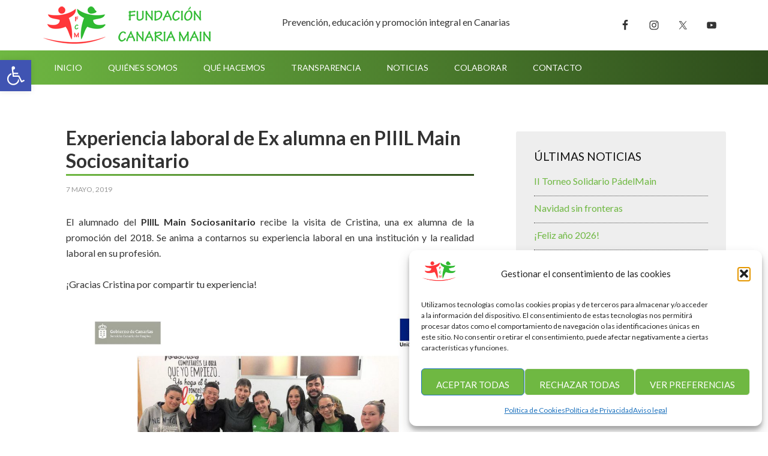

--- FILE ---
content_type: text/html; charset=UTF-8
request_url: https://fundacionmain.org/experiencia-laboral-de-ex-alumna-en-piiil-main-sociosanitario/
body_size: 41298
content:
<!DOCTYPE html>
<html lang="es">
<head >
<meta charset="UTF-8" />
<meta name="viewport" content="width=device-width, initial-scale=1" />
<title>Experiencia laboral de Ex alumna en PIIIL Main Sociosanitario – Fundación Main</title>
<meta name='robots' content='max-image-preview:large' />
	<style>img:is([sizes="auto" i], [sizes^="auto," i]) { contain-intrinsic-size: 3000px 1500px }</style>
	
			<style type="text/css">
				.slide-excerpt { width: 35%; }
				.slide-excerpt { bottom: 0; }
				.slide-excerpt { left: 0; }
				.flexslider { max-width: 1920px; max-height: 600px; }
				.slide-image { max-height: 600px; }
			</style>
			<style type="text/css">
				@media only screen
				and (min-device-width : 320px)
				and (max-device-width : 480px) {
					.slide-excerpt { display: none !important; }
				}
			</style> <link rel='dns-prefetch' href='//fonts.googleapis.com' />
<link rel="alternate" type="application/rss+xml" title="Fundación Main &raquo; Feed" href="https://fundacionmain.org/feed/" />
<link rel="alternate" type="application/rss+xml" title="Fundación Main &raquo; Feed de los comentarios" href="https://fundacionmain.org/comments/feed/" />
<link rel="alternate" type="application/rss+xml" title="Fundación Main &raquo; Comentario Experiencia laboral de Ex alumna en PIIIL Main Sociosanitario del feed" href="https://fundacionmain.org/experiencia-laboral-de-ex-alumna-en-piiil-main-sociosanitario/feed/" />
<link rel="canonical" href="https://fundacionmain.org/experiencia-laboral-de-ex-alumna-en-piiil-main-sociosanitario/" />
<script type="text/javascript">
/* <![CDATA[ */
window._wpemojiSettings = {"baseUrl":"https:\/\/s.w.org\/images\/core\/emoji\/16.0.1\/72x72\/","ext":".png","svgUrl":"https:\/\/s.w.org\/images\/core\/emoji\/16.0.1\/svg\/","svgExt":".svg","source":{"concatemoji":"https:\/\/fundacionmain.org\/wp-includes\/js\/wp-emoji-release.min.js?ver=6.8.3"}};
/*! This file is auto-generated */
!function(s,n){var o,i,e;function c(e){try{var t={supportTests:e,timestamp:(new Date).valueOf()};sessionStorage.setItem(o,JSON.stringify(t))}catch(e){}}function p(e,t,n){e.clearRect(0,0,e.canvas.width,e.canvas.height),e.fillText(t,0,0);var t=new Uint32Array(e.getImageData(0,0,e.canvas.width,e.canvas.height).data),a=(e.clearRect(0,0,e.canvas.width,e.canvas.height),e.fillText(n,0,0),new Uint32Array(e.getImageData(0,0,e.canvas.width,e.canvas.height).data));return t.every(function(e,t){return e===a[t]})}function u(e,t){e.clearRect(0,0,e.canvas.width,e.canvas.height),e.fillText(t,0,0);for(var n=e.getImageData(16,16,1,1),a=0;a<n.data.length;a++)if(0!==n.data[a])return!1;return!0}function f(e,t,n,a){switch(t){case"flag":return n(e,"\ud83c\udff3\ufe0f\u200d\u26a7\ufe0f","\ud83c\udff3\ufe0f\u200b\u26a7\ufe0f")?!1:!n(e,"\ud83c\udde8\ud83c\uddf6","\ud83c\udde8\u200b\ud83c\uddf6")&&!n(e,"\ud83c\udff4\udb40\udc67\udb40\udc62\udb40\udc65\udb40\udc6e\udb40\udc67\udb40\udc7f","\ud83c\udff4\u200b\udb40\udc67\u200b\udb40\udc62\u200b\udb40\udc65\u200b\udb40\udc6e\u200b\udb40\udc67\u200b\udb40\udc7f");case"emoji":return!a(e,"\ud83e\udedf")}return!1}function g(e,t,n,a){var r="undefined"!=typeof WorkerGlobalScope&&self instanceof WorkerGlobalScope?new OffscreenCanvas(300,150):s.createElement("canvas"),o=r.getContext("2d",{willReadFrequently:!0}),i=(o.textBaseline="top",o.font="600 32px Arial",{});return e.forEach(function(e){i[e]=t(o,e,n,a)}),i}function t(e){var t=s.createElement("script");t.src=e,t.defer=!0,s.head.appendChild(t)}"undefined"!=typeof Promise&&(o="wpEmojiSettingsSupports",i=["flag","emoji"],n.supports={everything:!0,everythingExceptFlag:!0},e=new Promise(function(e){s.addEventListener("DOMContentLoaded",e,{once:!0})}),new Promise(function(t){var n=function(){try{var e=JSON.parse(sessionStorage.getItem(o));if("object"==typeof e&&"number"==typeof e.timestamp&&(new Date).valueOf()<e.timestamp+604800&&"object"==typeof e.supportTests)return e.supportTests}catch(e){}return null}();if(!n){if("undefined"!=typeof Worker&&"undefined"!=typeof OffscreenCanvas&&"undefined"!=typeof URL&&URL.createObjectURL&&"undefined"!=typeof Blob)try{var e="postMessage("+g.toString()+"("+[JSON.stringify(i),f.toString(),p.toString(),u.toString()].join(",")+"));",a=new Blob([e],{type:"text/javascript"}),r=new Worker(URL.createObjectURL(a),{name:"wpTestEmojiSupports"});return void(r.onmessage=function(e){c(n=e.data),r.terminate(),t(n)})}catch(e){}c(n=g(i,f,p,u))}t(n)}).then(function(e){for(var t in e)n.supports[t]=e[t],n.supports.everything=n.supports.everything&&n.supports[t],"flag"!==t&&(n.supports.everythingExceptFlag=n.supports.everythingExceptFlag&&n.supports[t]);n.supports.everythingExceptFlag=n.supports.everythingExceptFlag&&!n.supports.flag,n.DOMReady=!1,n.readyCallback=function(){n.DOMReady=!0}}).then(function(){return e}).then(function(){var e;n.supports.everything||(n.readyCallback(),(e=n.source||{}).concatemoji?t(e.concatemoji):e.wpemoji&&e.twemoji&&(t(e.twemoji),t(e.wpemoji)))}))}((window,document),window._wpemojiSettings);
/* ]]> */
</script>
<link rel='stylesheet' id='outreach-pro-theme-css' href='https://fundacionmain.org/wp-content/themes/outreach-pro/style.css?ver=3.1' type='text/css' media='all' />
<style id='wp-emoji-styles-inline-css' type='text/css'>

	img.wp-smiley, img.emoji {
		display: inline !important;
		border: none !important;
		box-shadow: none !important;
		height: 1em !important;
		width: 1em !important;
		margin: 0 0.07em !important;
		vertical-align: -0.1em !important;
		background: none !important;
		padding: 0 !important;
	}
</style>
<link rel='stylesheet' id='wp-components-css' href='https://fundacionmain.org/wp-includes/css/dist/components/style.min.css?ver=6.8.3' type='text/css' media='all' />
<link rel='stylesheet' id='wp-preferences-css' href='https://fundacionmain.org/wp-includes/css/dist/preferences/style.min.css?ver=6.8.3' type='text/css' media='all' />
<link rel='stylesheet' id='wp-block-editor-css' href='https://fundacionmain.org/wp-includes/css/dist/block-editor/style.min.css?ver=6.8.3' type='text/css' media='all' />
<link rel='stylesheet' id='popup-maker-block-library-style-css' href='https://fundacionmain.org/wp-content/plugins/popup-maker/dist/packages/block-library-style.css?ver=dbea705cfafe089d65f1' type='text/css' media='all' />
<link rel='stylesheet' id='bsk-pdf-manager-pro-css-css' href='https://fundacionmain.org/wp-content/plugins/bsk-pdf-manager/css/bsk-pdf-manager-pro.css?ver=1764843109' type='text/css' media='all' />
<link rel='stylesheet' id='fontawesome-6.3.0-css' href='https://fundacionmain.org/wp-content/plugins/simple-floating-menu/assets/css/fontawesome-6.3.0.css?ver=1.3.2' type='text/css' media='all' />
<link rel='stylesheet' id='eleganticons-css' href='https://fundacionmain.org/wp-content/plugins/simple-floating-menu/assets/css/eleganticons.css?ver=1.3.2' type='text/css' media='all' />
<link rel='stylesheet' id='essentialicon-css' href='https://fundacionmain.org/wp-content/plugins/simple-floating-menu/assets/css/essentialicon.css?ver=1.3.2' type='text/css' media='all' />
<link rel='stylesheet' id='iconfont-css' href='https://fundacionmain.org/wp-content/plugins/simple-floating-menu/assets/css/icofont.css?ver=1.3.2' type='text/css' media='all' />
<link rel='stylesheet' id='materialdesignicons-css' href='https://fundacionmain.org/wp-content/plugins/simple-floating-menu/assets/css/materialdesignicons.css?ver=1.3.2' type='text/css' media='all' />
<link rel='stylesheet' id='sfm-style-css' href='https://fundacionmain.org/wp-content/plugins/simple-floating-menu/assets/css/style.css?ver=1.3.2' type='text/css' media='all' />
<style id='sfm-style-inline-css' type='text/css'>
.sfm-floating-menu a.sfm-shape-button{height:50px;width:50px}.sfm-floating-menu a.sfm-shape-button{font-size:29px}.sfm-floating-menu i{top:0px}.sfm-floating-menu.horizontal{margin:0 -2.5px}.sfm-floating-menu.vertical{margin:-2.5px 0}.sfm-floating-menu.horizontal .sfm-button{margin:0 2.5px}.sfm-floating-menu.vertical .sfm-button{margin:2.5px 0}.sfm-floating-menu.top-left,.sfm-floating-menu.top-right,.sfm-floating-menu.top-middle{top:0px}.sfm-floating-menu.bottom-left,.sfm-floating-menu.bottom-right,.sfm-floating-menu.bottom-middle{bottom:0px}.sfm-floating-menu.top-left,.sfm-floating-menu.bottom-left,.sfm-floating-menu.middle-left{left:0px}.sfm-floating-menu.top-right,.sfm-floating-menu.bottom-right,.sfm-floating-menu.middle-right{right:0px}.sfm-floating-menu{z-index:9}.sfm-floating-menu .sfm-60dc71196c398 a.sfm-shape-button{background:#068e04}.sfm-floating-menu .sfm-60dc71196c398 a.sfm-shape-button{color:#FFFFFF}.sfm-floating-menu .sfm-60dc71196c398:hover a.sfm-shape-button{background:#ffffff}.sfm-floating-menu .sfm-60dc71196c398:hover a.sfm-shape-button{color:#068e04}.sfm-floating-menu .sfm-60dc71196c398 .sfm-tool-tip{background:#068e04}.sfm-floating-menu.top-left.horizontal .sfm-60dc71196c398 .sfm-tool-tip:after,.sfm-floating-menu.top-middle.horizontal .sfm-60dc71196c398 .sfm-tool-tip:after,.sfm-floating-menu.top-right.horizontal .sfm-60dc71196c398 .sfm-tool-tip:after{border-color:transparent transparent #068e04 transparent}.sfm-floating-menu.top-left.vertical .sfm-60dc71196c398 .sfm-tool-tip:after,.sfm-floating-menu.top-middle.vertical .sfm-60dc71196c398 .sfm-tool-tip:after,.sfm-floating-menu.bottom-left.vertical .sfm-60dc71196c398 .sfm-tool-tip:after,.sfm-floating-menu.bottom-middle.vertical .sfm-60dc71196c398 .sfm-tool-tip:after,.sfm-floating-menu.middle-left.vertical .sfm-60dc71196c398 .sfm-tool-tip:after{border-color:transparent #068e04 transparent transparent}.sfm-floating-menu.top-right.vertical .sfm-60dc71196c398 .sfm-tool-tip:after,.sfm-floating-menu.middle-right.vertical .sfm-60dc71196c398 .sfm-tool-tip:after,.sfm-floating-menu.bottom-right.vertical .sfm-60dc71196c398 .sfm-tool-tip:after{border-color:transparent transparent transparent #068e04}.sfm-floating-menu.bottom-left.horizontal .sfm-60dc71196c398 .sfm-tool-tip:after,.sfm-floating-menu.bottom-middle.horizontal .sfm-60dc71196c398 .sfm-tool-tip:after,.sfm-floating-menu.bottom-right.horizontal .sfm-60dc71196c398 .sfm-tool-tip:after,.sfm-floating-menu.middle-left.horizontal .sfm-60dc71196c398 .sfm-tool-tip:after,.sfm-floating-menu.middle-right.horizontal .sfm-60dc71196c398 .sfm-tool-tip:after{border-color:#068e04 transparent transparent transparent}.sfm-floating-menu .sfm-60dc71196c398 .sfm-tool-tip a{color:#FFFFFF}.sfm-floating-menu .sfm-1625060105502 a.sfm-shape-button{background:#068e04}.sfm-floating-menu .sfm-1625060105502 a.sfm-shape-button{color:#FFFFFF}.sfm-floating-menu .sfm-1625060105502:hover a.sfm-shape-button{background:#ffffff}.sfm-floating-menu .sfm-1625060105502:hover a.sfm-shape-button{color:#068e04}.sfm-floating-menu .sfm-1625060105502 .sfm-tool-tip{background:#068e04}.sfm-floating-menu.top-left.horizontal .sfm-1625060105502 .sfm-tool-tip:after,.sfm-floating-menu.top-middle.horizontal .sfm-1625060105502 .sfm-tool-tip:after,.sfm-floating-menu.top-right.horizontal .sfm-1625060105502 .sfm-tool-tip:after{border-color:transparent transparent #068e04 transparent}.sfm-floating-menu.top-left.vertical .sfm-1625060105502 .sfm-tool-tip:after,.sfm-floating-menu.top-middle.vertical .sfm-1625060105502 .sfm-tool-tip:after,.sfm-floating-menu.bottom-left.vertical .sfm-1625060105502 .sfm-tool-tip:after,.sfm-floating-menu.bottom-middle.vertical .sfm-1625060105502 .sfm-tool-tip:after,.sfm-floating-menu.middle-left.vertical .sfm-1625060105502 .sfm-tool-tip:after{border-color:transparent #068e04 transparent transparent}.sfm-floating-menu.top-right.vertical .sfm-1625060105502 .sfm-tool-tip:after,.sfm-floating-menu.middle-right.vertical .sfm-1625060105502 .sfm-tool-tip:after,.sfm-floating-menu.bottom-right.vertical .sfm-1625060105502 .sfm-tool-tip:after{border-color:transparent transparent transparent #068e04}.sfm-floating-menu.bottom-left.horizontal .sfm-1625060105502 .sfm-tool-tip:after,.sfm-floating-menu.bottom-middle.horizontal .sfm-1625060105502 .sfm-tool-tip:after,.sfm-floating-menu.bottom-right.horizontal .sfm-1625060105502 .sfm-tool-tip:after,.sfm-floating-menu.middle-left.horizontal .sfm-1625060105502 .sfm-tool-tip:after,.sfm-floating-menu.middle-right.horizontal .sfm-1625060105502 .sfm-tool-tip:after{border-color:#068e04 transparent transparent transparent}.sfm-floating-menu .sfm-1625060105502 .sfm-tool-tip a{color:#FFFFFF}.sfm-floating-menu .sfm-1625060228706 a.sfm-shape-button{background:#068e04}.sfm-floating-menu .sfm-1625060228706 a.sfm-shape-button{color:#FFFFFF}.sfm-floating-menu .sfm-1625060228706:hover a.sfm-shape-button{background:#ffffff}.sfm-floating-menu .sfm-1625060228706:hover a.sfm-shape-button{color:#068e04}.sfm-floating-menu .sfm-1625060228706 .sfm-tool-tip{background:#068e04}.sfm-floating-menu.top-left.horizontal .sfm-1625060228706 .sfm-tool-tip:after,.sfm-floating-menu.top-middle.horizontal .sfm-1625060228706 .sfm-tool-tip:after,.sfm-floating-menu.top-right.horizontal .sfm-1625060228706 .sfm-tool-tip:after{border-color:transparent transparent #068e04 transparent}.sfm-floating-menu.top-left.vertical .sfm-1625060228706 .sfm-tool-tip:after,.sfm-floating-menu.top-middle.vertical .sfm-1625060228706 .sfm-tool-tip:after,.sfm-floating-menu.bottom-left.vertical .sfm-1625060228706 .sfm-tool-tip:after,.sfm-floating-menu.bottom-middle.vertical .sfm-1625060228706 .sfm-tool-tip:after,.sfm-floating-menu.middle-left.vertical .sfm-1625060228706 .sfm-tool-tip:after{border-color:transparent #068e04 transparent transparent}.sfm-floating-menu.top-right.vertical .sfm-1625060228706 .sfm-tool-tip:after,.sfm-floating-menu.middle-right.vertical .sfm-1625060228706 .sfm-tool-tip:after,.sfm-floating-menu.bottom-right.vertical .sfm-1625060228706 .sfm-tool-tip:after{border-color:transparent transparent transparent #068e04}.sfm-floating-menu.bottom-left.horizontal .sfm-1625060228706 .sfm-tool-tip:after,.sfm-floating-menu.bottom-middle.horizontal .sfm-1625060228706 .sfm-tool-tip:after,.sfm-floating-menu.bottom-right.horizontal .sfm-1625060228706 .sfm-tool-tip:after,.sfm-floating-menu.middle-left.horizontal .sfm-1625060228706 .sfm-tool-tip:after,.sfm-floating-menu.middle-right.horizontal .sfm-1625060228706 .sfm-tool-tip:after{border-color:#068e04 transparent transparent transparent}.sfm-floating-menu .sfm-1625060228706 .sfm-tool-tip a{color:#FFFFFF}.sfm-floating-menu .sfm-1625060340609 a.sfm-shape-button{background:#068e04}.sfm-floating-menu .sfm-1625060340609 a.sfm-shape-button{color:#FFFFFF}.sfm-floating-menu .sfm-1625060340609:hover a.sfm-shape-button{background:#ffffff}.sfm-floating-menu .sfm-1625060340609:hover a.sfm-shape-button{color:#068e04}.sfm-floating-menu .sfm-1625060340609 .sfm-tool-tip{background:#068e04}.sfm-floating-menu.top-left.horizontal .sfm-1625060340609 .sfm-tool-tip:after,.sfm-floating-menu.top-middle.horizontal .sfm-1625060340609 .sfm-tool-tip:after,.sfm-floating-menu.top-right.horizontal .sfm-1625060340609 .sfm-tool-tip:after{border-color:transparent transparent #068e04 transparent}.sfm-floating-menu.top-left.vertical .sfm-1625060340609 .sfm-tool-tip:after,.sfm-floating-menu.top-middle.vertical .sfm-1625060340609 .sfm-tool-tip:after,.sfm-floating-menu.bottom-left.vertical .sfm-1625060340609 .sfm-tool-tip:after,.sfm-floating-menu.bottom-middle.vertical .sfm-1625060340609 .sfm-tool-tip:after,.sfm-floating-menu.middle-left.vertical .sfm-1625060340609 .sfm-tool-tip:after{border-color:transparent #068e04 transparent transparent}.sfm-floating-menu.top-right.vertical .sfm-1625060340609 .sfm-tool-tip:after,.sfm-floating-menu.middle-right.vertical .sfm-1625060340609 .sfm-tool-tip:after,.sfm-floating-menu.bottom-right.vertical .sfm-1625060340609 .sfm-tool-tip:after{border-color:transparent transparent transparent #068e04}.sfm-floating-menu.bottom-left.horizontal .sfm-1625060340609 .sfm-tool-tip:after,.sfm-floating-menu.bottom-middle.horizontal .sfm-1625060340609 .sfm-tool-tip:after,.sfm-floating-menu.bottom-right.horizontal .sfm-1625060340609 .sfm-tool-tip:after,.sfm-floating-menu.middle-left.horizontal .sfm-1625060340609 .sfm-tool-tip:after,.sfm-floating-menu.middle-right.horizontal .sfm-1625060340609 .sfm-tool-tip:after{border-color:#068e04 transparent transparent transparent}.sfm-floating-menu .sfm-1625060340609 .sfm-tool-tip a{color:#FFFFFF}.sfm-floating-menu .sfm-1625060613480 a.sfm-shape-button{background:#068e04}.sfm-floating-menu .sfm-1625060613480 a.sfm-shape-button{color:#FFFFFF}.sfm-floating-menu .sfm-1625060613480:hover a.sfm-shape-button{background:#ffffff}.sfm-floating-menu .sfm-1625060613480:hover a.sfm-shape-button{color:#068e04}.sfm-floating-menu .sfm-1625060613480 .sfm-tool-tip{background:#068e04}.sfm-floating-menu.top-left.horizontal .sfm-1625060613480 .sfm-tool-tip:after,.sfm-floating-menu.top-middle.horizontal .sfm-1625060613480 .sfm-tool-tip:after,.sfm-floating-menu.top-right.horizontal .sfm-1625060613480 .sfm-tool-tip:after{border-color:transparent transparent #068e04 transparent}.sfm-floating-menu.top-left.vertical .sfm-1625060613480 .sfm-tool-tip:after,.sfm-floating-menu.top-middle.vertical .sfm-1625060613480 .sfm-tool-tip:after,.sfm-floating-menu.bottom-left.vertical .sfm-1625060613480 .sfm-tool-tip:after,.sfm-floating-menu.bottom-middle.vertical .sfm-1625060613480 .sfm-tool-tip:after,.sfm-floating-menu.middle-left.vertical .sfm-1625060613480 .sfm-tool-tip:after{border-color:transparent #068e04 transparent transparent}.sfm-floating-menu.top-right.vertical .sfm-1625060613480 .sfm-tool-tip:after,.sfm-floating-menu.middle-right.vertical .sfm-1625060613480 .sfm-tool-tip:after,.sfm-floating-menu.bottom-right.vertical .sfm-1625060613480 .sfm-tool-tip:after{border-color:transparent transparent transparent #068e04}.sfm-floating-menu.bottom-left.horizontal .sfm-1625060613480 .sfm-tool-tip:after,.sfm-floating-menu.bottom-middle.horizontal .sfm-1625060613480 .sfm-tool-tip:after,.sfm-floating-menu.bottom-right.horizontal .sfm-1625060613480 .sfm-tool-tip:after,.sfm-floating-menu.middle-left.horizontal .sfm-1625060613480 .sfm-tool-tip:after,.sfm-floating-menu.middle-right.horizontal .sfm-1625060613480 .sfm-tool-tip:after{border-color:#068e04 transparent transparent transparent}.sfm-floating-menu .sfm-1625060613480 .sfm-tool-tip a{color:#FFFFFF}.sfm-floating-menu .sfm-1625061699524 a.sfm-shape-button{background:#068e04}.sfm-floating-menu .sfm-1625061699524 a.sfm-shape-button{color:#FFFFFF}.sfm-floating-menu .sfm-1625061699524:hover a.sfm-shape-button{background:#ffffff}.sfm-floating-menu .sfm-1625061699524:hover a.sfm-shape-button{color:#068e04}.sfm-floating-menu .sfm-1625061699524 .sfm-tool-tip{background:#068e04}.sfm-floating-menu.top-left.horizontal .sfm-1625061699524 .sfm-tool-tip:after,.sfm-floating-menu.top-middle.horizontal .sfm-1625061699524 .sfm-tool-tip:after,.sfm-floating-menu.top-right.horizontal .sfm-1625061699524 .sfm-tool-tip:after{border-color:transparent transparent #068e04 transparent}.sfm-floating-menu.top-left.vertical .sfm-1625061699524 .sfm-tool-tip:after,.sfm-floating-menu.top-middle.vertical .sfm-1625061699524 .sfm-tool-tip:after,.sfm-floating-menu.bottom-left.vertical .sfm-1625061699524 .sfm-tool-tip:after,.sfm-floating-menu.bottom-middle.vertical .sfm-1625061699524 .sfm-tool-tip:after,.sfm-floating-menu.middle-left.vertical .sfm-1625061699524 .sfm-tool-tip:after{border-color:transparent #068e04 transparent transparent}.sfm-floating-menu.top-right.vertical .sfm-1625061699524 .sfm-tool-tip:after,.sfm-floating-menu.middle-right.vertical .sfm-1625061699524 .sfm-tool-tip:after,.sfm-floating-menu.bottom-right.vertical .sfm-1625061699524 .sfm-tool-tip:after{border-color:transparent transparent transparent #068e04}.sfm-floating-menu.bottom-left.horizontal .sfm-1625061699524 .sfm-tool-tip:after,.sfm-floating-menu.bottom-middle.horizontal .sfm-1625061699524 .sfm-tool-tip:after,.sfm-floating-menu.bottom-right.horizontal .sfm-1625061699524 .sfm-tool-tip:after,.sfm-floating-menu.middle-left.horizontal .sfm-1625061699524 .sfm-tool-tip:after,.sfm-floating-menu.middle-right.horizontal .sfm-1625061699524 .sfm-tool-tip:after{border-color:#068e04 transparent transparent transparent}.sfm-floating-menu .sfm-1625061699524 .sfm-tool-tip a{color:#FFFFFF}.sfm-floating-menu .sfm-1625061951539 a.sfm-shape-button{background:#068e04}.sfm-floating-menu .sfm-1625061951539 a.sfm-shape-button{color:#FFFFFF}.sfm-floating-menu .sfm-1625061951539:hover a.sfm-shape-button{background:#ffffff}.sfm-floating-menu .sfm-1625061951539:hover a.sfm-shape-button{color:#068e04}.sfm-floating-menu .sfm-1625061951539 .sfm-tool-tip{background:#068e04}.sfm-floating-menu.top-left.horizontal .sfm-1625061951539 .sfm-tool-tip:after,.sfm-floating-menu.top-middle.horizontal .sfm-1625061951539 .sfm-tool-tip:after,.sfm-floating-menu.top-right.horizontal .sfm-1625061951539 .sfm-tool-tip:after{border-color:transparent transparent #068e04 transparent}.sfm-floating-menu.top-left.vertical .sfm-1625061951539 .sfm-tool-tip:after,.sfm-floating-menu.top-middle.vertical .sfm-1625061951539 .sfm-tool-tip:after,.sfm-floating-menu.bottom-left.vertical .sfm-1625061951539 .sfm-tool-tip:after,.sfm-floating-menu.bottom-middle.vertical .sfm-1625061951539 .sfm-tool-tip:after,.sfm-floating-menu.middle-left.vertical .sfm-1625061951539 .sfm-tool-tip:after{border-color:transparent #068e04 transparent transparent}.sfm-floating-menu.top-right.vertical .sfm-1625061951539 .sfm-tool-tip:after,.sfm-floating-menu.middle-right.vertical .sfm-1625061951539 .sfm-tool-tip:after,.sfm-floating-menu.bottom-right.vertical .sfm-1625061951539 .sfm-tool-tip:after{border-color:transparent transparent transparent #068e04}.sfm-floating-menu.bottom-left.horizontal .sfm-1625061951539 .sfm-tool-tip:after,.sfm-floating-menu.bottom-middle.horizontal .sfm-1625061951539 .sfm-tool-tip:after,.sfm-floating-menu.bottom-right.horizontal .sfm-1625061951539 .sfm-tool-tip:after,.sfm-floating-menu.middle-left.horizontal .sfm-1625061951539 .sfm-tool-tip:after,.sfm-floating-menu.middle-right.horizontal .sfm-1625061951539 .sfm-tool-tip:after{border-color:#068e04 transparent transparent transparent}.sfm-floating-menu .sfm-1625061951539 .sfm-tool-tip a{color:#FFFFFF}.sfm-floating-menu .sfm-tool-tip a{font-family:Open Sans}.sfm-floating-menu .sfm-tool-tip a{font-weight:400;font-style:normal}.sfm-floating-menu .sfm-tool-tip a{text-transform:none}.sfm-floating-menu .sfm-tool-tip a{text-decoration:none}.sfm-floating-menu .sfm-tool-tip a{font-size:16px}.sfm-floating-menu .sfm-tool-tip a{line-height:1}.sfm-floating-menu .sfm-tool-tip a{letter-spacing:0px}.sfm-floating-menu .sfm-button{--sfm-button-shadow-x:0px}.sfm-floating-menu .sfm-button{--sfm-button-shadow-y:0px}.sfm-floating-menu .sfm-button{--sfm-button-shadow-blur:0px}
</style>
<link rel='stylesheet' id='sfm-fonts-css' href='https://fonts.googleapis.com/css?family=Open+Sans%3A300%2C400%2C500%2C600%2C700%2C800%2C300i%2C400i%2C500i%2C600i%2C700i%2C800i&#038;subset=latin%2Clatin-ext&#038;ver=1.3.2' type='text/css' media='all' />
<link rel='stylesheet' id='cmplz-general-css' href='https://fundacionmain.org/wp-content/plugins/complianz-gdpr/assets/css/cookieblocker.min.css?ver=1765958119' type='text/css' media='all' />
<link rel='stylesheet' id='pojo-a11y-css' href='https://fundacionmain.org/wp-content/plugins/pojo-accessibility/modules/legacy/assets/css/style.min.css?ver=1.0.0' type='text/css' media='all' />
<link rel='stylesheet' id='dashicons-css' href='https://fundacionmain.org/wp-includes/css/dashicons.min.css?ver=6.8.3' type='text/css' media='all' />
<link rel='stylesheet' id='google-fonts-css' href='//fonts.googleapis.com/css?family=Lato%3A400%2C700&#038;ver=3.1' type='text/css' media='all' />
<link rel='stylesheet' id='simple-social-icons-font-css' href='https://fundacionmain.org/wp-content/plugins/simple-social-icons/css/style.css?ver=4.0.0' type='text/css' media='all' />
<link rel='stylesheet' id='wp-social-sharing-css' href='https://fundacionmain.org/wp-content/plugins/wp-social-sharing/static/socialshare.css?ver=1.6' type='text/css' media='all' />
<link rel='stylesheet' id='slider_styles-css' href='https://fundacionmain.org/wp-content/plugins/genesis-responsive-slider/assets/style.css?ver=1.0.1' type='text/css' media='all' />
<script type="text/javascript" src="https://fundacionmain.org/wp-includes/js/dist/vendor/react.min.js?ver=18.3.1.1" id="react-js"></script>
<script type="text/javascript" src="https://fundacionmain.org/wp-includes/js/dist/vendor/react-dom.min.js?ver=18.3.1.1" id="react-dom-js"></script>
<script type="text/javascript" src="https://fundacionmain.org/wp-includes/js/dist/vendor/react-jsx-runtime.min.js?ver=18.3.1" id="react-jsx-runtime-js"></script>
<script type="text/javascript" src="https://fundacionmain.org/wp-includes/js/dist/dom-ready.min.js?ver=f77871ff7694fffea381" id="wp-dom-ready-js"></script>
<script type="text/javascript" src="https://fundacionmain.org/wp-includes/js/dist/hooks.min.js?ver=4d63a3d491d11ffd8ac6" id="wp-hooks-js"></script>
<script type="text/javascript" src="https://fundacionmain.org/wp-includes/js/dist/i18n.min.js?ver=5e580eb46a90c2b997e6" id="wp-i18n-js"></script>
<script type="text/javascript" id="wp-i18n-js-after">
/* <![CDATA[ */
wp.i18n.setLocaleData( { 'text direction\u0004ltr': [ 'ltr' ] } );
/* ]]> */
</script>
<script type="text/javascript" id="wp-a11y-js-translations">
/* <![CDATA[ */
( function( domain, translations ) {
	var localeData = translations.locale_data[ domain ] || translations.locale_data.messages;
	localeData[""].domain = domain;
	wp.i18n.setLocaleData( localeData, domain );
} )( "default", {"translation-revision-date":"2025-12-02 18:51:27+0000","generator":"GlotPress\/4.0.3","domain":"messages","locale_data":{"messages":{"":{"domain":"messages","plural-forms":"nplurals=2; plural=n != 1;","lang":"es"},"Notifications":["Avisos"]}},"comment":{"reference":"wp-includes\/js\/dist\/a11y.js"}} );
/* ]]> */
</script>
<script type="text/javascript" src="https://fundacionmain.org/wp-includes/js/dist/a11y.min.js?ver=3156534cc54473497e14" id="wp-a11y-js"></script>
<script type="text/javascript" src="https://fundacionmain.org/wp-includes/js/dist/vendor/wp-polyfill.min.js?ver=3.15.0" id="wp-polyfill-js"></script>
<script type="text/javascript" src="https://fundacionmain.org/wp-includes/js/dist/url.min.js?ver=c2964167dfe2477c14ea" id="wp-url-js"></script>
<script type="text/javascript" id="wp-api-fetch-js-translations">
/* <![CDATA[ */
( function( domain, translations ) {
	var localeData = translations.locale_data[ domain ] || translations.locale_data.messages;
	localeData[""].domain = domain;
	wp.i18n.setLocaleData( localeData, domain );
} )( "default", {"translation-revision-date":"2025-12-02 18:51:27+0000","generator":"GlotPress\/4.0.3","domain":"messages","locale_data":{"messages":{"":{"domain":"messages","plural-forms":"nplurals=2; plural=n != 1;","lang":"es"},"An unknown error occurred.":["Ha ocurrido un error desconocido."],"The response is not a valid JSON response.":["Las respuesta no es una respuesta JSON v\u00e1lida."],"Media upload failed. If this is a photo or a large image, please scale it down and try again.":["La subida de medios ha fallado. Si esto es una foto o una imagen grande, por favor, reduce su tama\u00f1o e int\u00e9ntalo de nuevo."],"You are probably offline.":["Probablemente est\u00e1s desconectado."]}},"comment":{"reference":"wp-includes\/js\/dist\/api-fetch.js"}} );
/* ]]> */
</script>
<script type="text/javascript" src="https://fundacionmain.org/wp-includes/js/dist/api-fetch.min.js?ver=3623a576c78df404ff20" id="wp-api-fetch-js"></script>
<script type="text/javascript" id="wp-api-fetch-js-after">
/* <![CDATA[ */
wp.apiFetch.use( wp.apiFetch.createRootURLMiddleware( "https://fundacionmain.org/wp-json/" ) );
wp.apiFetch.nonceMiddleware = wp.apiFetch.createNonceMiddleware( "d16ba9543a" );
wp.apiFetch.use( wp.apiFetch.nonceMiddleware );
wp.apiFetch.use( wp.apiFetch.mediaUploadMiddleware );
wp.apiFetch.nonceEndpoint = "https://fundacionmain.org/wp-admin/admin-ajax.php?action=rest-nonce";
/* ]]> */
</script>
<script type="text/javascript" src="https://fundacionmain.org/wp-includes/js/dist/blob.min.js?ver=9113eed771d446f4a556" id="wp-blob-js"></script>
<script type="text/javascript" src="https://fundacionmain.org/wp-includes/js/dist/block-serialization-default-parser.min.js?ver=14d44daebf663d05d330" id="wp-block-serialization-default-parser-js"></script>
<script type="text/javascript" src="https://fundacionmain.org/wp-includes/js/dist/autop.min.js?ver=9fb50649848277dd318d" id="wp-autop-js"></script>
<script type="text/javascript" src="https://fundacionmain.org/wp-includes/js/dist/deprecated.min.js?ver=e1f84915c5e8ae38964c" id="wp-deprecated-js"></script>
<script type="text/javascript" src="https://fundacionmain.org/wp-includes/js/dist/dom.min.js?ver=80bd57c84b45cf04f4ce" id="wp-dom-js"></script>
<script type="text/javascript" src="https://fundacionmain.org/wp-includes/js/dist/escape-html.min.js?ver=6561a406d2d232a6fbd2" id="wp-escape-html-js"></script>
<script type="text/javascript" src="https://fundacionmain.org/wp-includes/js/dist/element.min.js?ver=a4eeeadd23c0d7ab1d2d" id="wp-element-js"></script>
<script type="text/javascript" src="https://fundacionmain.org/wp-includes/js/dist/is-shallow-equal.min.js?ver=e0f9f1d78d83f5196979" id="wp-is-shallow-equal-js"></script>
<script type="text/javascript" id="wp-keycodes-js-translations">
/* <![CDATA[ */
( function( domain, translations ) {
	var localeData = translations.locale_data[ domain ] || translations.locale_data.messages;
	localeData[""].domain = domain;
	wp.i18n.setLocaleData( localeData, domain );
} )( "default", {"translation-revision-date":"2025-12-02 18:51:27+0000","generator":"GlotPress\/4.0.3","domain":"messages","locale_data":{"messages":{"":{"domain":"messages","plural-forms":"nplurals=2; plural=n != 1;","lang":"es"},"Comma":["Coma"],"Period":["Punto"],"Backtick":["Acento grave"],"Tilde":["Virgulilla"]}},"comment":{"reference":"wp-includes\/js\/dist\/keycodes.js"}} );
/* ]]> */
</script>
<script type="text/javascript" src="https://fundacionmain.org/wp-includes/js/dist/keycodes.min.js?ver=034ff647a54b018581d3" id="wp-keycodes-js"></script>
<script type="text/javascript" src="https://fundacionmain.org/wp-includes/js/dist/priority-queue.min.js?ver=9c21c957c7e50ffdbf48" id="wp-priority-queue-js"></script>
<script type="text/javascript" src="https://fundacionmain.org/wp-includes/js/dist/compose.min.js?ver=84bcf832a5c99203f3db" id="wp-compose-js"></script>
<script type="text/javascript" src="https://fundacionmain.org/wp-includes/js/dist/private-apis.min.js?ver=0f8478f1ba7e0eea562b" id="wp-private-apis-js"></script>
<script type="text/javascript" src="https://fundacionmain.org/wp-includes/js/dist/redux-routine.min.js?ver=8bb92d45458b29590f53" id="wp-redux-routine-js"></script>
<script type="text/javascript" src="https://fundacionmain.org/wp-includes/js/dist/data.min.js?ver=fe6c4835cd00e12493c3" id="wp-data-js"></script>
<script type="text/javascript" id="wp-data-js-after">
/* <![CDATA[ */
( function() {
	var userId = 0;
	var storageKey = "WP_DATA_USER_" + userId;
	wp.data
		.use( wp.data.plugins.persistence, { storageKey: storageKey } );
} )();
/* ]]> */
</script>
<script type="text/javascript" src="https://fundacionmain.org/wp-includes/js/dist/html-entities.min.js?ver=2cd3358363e0675638fb" id="wp-html-entities-js"></script>
<script type="text/javascript" id="wp-rich-text-js-translations">
/* <![CDATA[ */
( function( domain, translations ) {
	var localeData = translations.locale_data[ domain ] || translations.locale_data.messages;
	localeData[""].domain = domain;
	wp.i18n.setLocaleData( localeData, domain );
} )( "default", {"translation-revision-date":"2025-12-02 18:51:27+0000","generator":"GlotPress\/4.0.3","domain":"messages","locale_data":{"messages":{"":{"domain":"messages","plural-forms":"nplurals=2; plural=n != 1;","lang":"es"},"%s removed.":["%s eliminado."],"%s applied.":["%s aplicado."]}},"comment":{"reference":"wp-includes\/js\/dist\/rich-text.js"}} );
/* ]]> */
</script>
<script type="text/javascript" src="https://fundacionmain.org/wp-includes/js/dist/rich-text.min.js?ver=74178fc8c4d67d66f1a8" id="wp-rich-text-js"></script>
<script type="text/javascript" src="https://fundacionmain.org/wp-includes/js/dist/shortcode.min.js?ver=b7747eee0efafd2f0c3b" id="wp-shortcode-js"></script>
<script type="text/javascript" src="https://fundacionmain.org/wp-includes/js/dist/warning.min.js?ver=ed7c8b0940914f4fe44b" id="wp-warning-js"></script>
<script type="text/javascript" id="wp-blocks-js-translations">
/* <![CDATA[ */
( function( domain, translations ) {
	var localeData = translations.locale_data[ domain ] || translations.locale_data.messages;
	localeData[""].domain = domain;
	wp.i18n.setLocaleData( localeData, domain );
} )( "default", {"translation-revision-date":"2025-12-02 18:51:27+0000","generator":"GlotPress\/4.0.3","domain":"messages","locale_data":{"messages":{"":{"domain":"messages","plural-forms":"nplurals=2; plural=n != 1;","lang":"es"},"Text":["Texto"],"Embeds":["Incrustados"],"Reusable blocks":["Bloques reutilizables"],"%1$s Block. Row %2$d. %3$s":["Bloque %1$s. Fila %2$d. %3$s"],"%1$s Block. Column %2$d. %3$s":["Bloque %1$s. Columna %2$d. %3$s"],"%1$s Block. Column %2$d":["Bloque %1$s. Columna %2$d"],"%1$s Block. %2$s":["Bloque %1$s. %2$s"],"%s Block":["Bloque %s"],"Design":["Dise\u00f1o"],"%1$s Block. Row %2$d":["Bloque %1$s. Fila %2$d"],"Theme":["Temas"],"Media":["Medios"],"Widgets":["Widgets"]}},"comment":{"reference":"wp-includes\/js\/dist\/blocks.js"}} );
/* ]]> */
</script>
<script type="text/javascript" src="https://fundacionmain.org/wp-includes/js/dist/blocks.min.js?ver=84530c06a3c62815b497" id="wp-blocks-js"></script>
<script type="text/javascript" src="https://fundacionmain.org/wp-includes/js/dist/vendor/moment.min.js?ver=2.30.1" id="moment-js"></script>
<script type="text/javascript" id="moment-js-after">
/* <![CDATA[ */
moment.updateLocale( 'es_ES', {"months":["enero","febrero","marzo","abril","mayo","junio","julio","agosto","septiembre","octubre","noviembre","diciembre"],"monthsShort":["Ene","Feb","Mar","Abr","May","Jun","Jul","Ago","Sep","Oct","Nov","Dic"],"weekdays":["domingo","lunes","martes","mi\u00e9rcoles","jueves","viernes","s\u00e1bado"],"weekdaysShort":["Dom","Lun","Mar","Mi\u00e9","Jue","Vie","S\u00e1b"],"week":{"dow":1},"longDateFormat":{"LT":"H:i","LTS":null,"L":null,"LL":"j F, Y","LLL":"j \\d\\e F \\d\\e Y H:i","LLLL":null}} );
/* ]]> */
</script>
<script type="text/javascript" src="https://fundacionmain.org/wp-includes/js/dist/date.min.js?ver=85ff222add187a4e358f" id="wp-date-js"></script>
<script type="text/javascript" id="wp-date-js-after">
/* <![CDATA[ */
wp.date.setSettings( {"l10n":{"locale":"es_ES","months":["enero","febrero","marzo","abril","mayo","junio","julio","agosto","septiembre","octubre","noviembre","diciembre"],"monthsShort":["Ene","Feb","Mar","Abr","May","Jun","Jul","Ago","Sep","Oct","Nov","Dic"],"weekdays":["domingo","lunes","martes","mi\u00e9rcoles","jueves","viernes","s\u00e1bado"],"weekdaysShort":["Dom","Lun","Mar","Mi\u00e9","Jue","Vie","S\u00e1b"],"meridiem":{"am":"am","pm":"pm","AM":"AM","PM":"PM"},"relative":{"future":"%s desde ahora","past":"hace %s","s":"un segundo","ss":"%d segundos","m":"un minuto","mm":"%d minutos","h":"una hora","hh":"%d horas","d":"un d\u00eda","dd":"%d d\u00edas","M":"un mes","MM":"%d meses","y":"un a\u00f1o","yy":"%d a\u00f1os"},"startOfWeek":1},"formats":{"time":"H:i","date":"j F, Y","datetime":"j \\d\\e F \\d\\e Y H:i","datetimeAbbreviated":"j M Y H:i"},"timezone":{"offset":0,"offsetFormatted":"0","string":"","abbr":""}} );
/* ]]> */
</script>
<script type="text/javascript" src="https://fundacionmain.org/wp-includes/js/dist/primitives.min.js?ver=aef2543ab60c8c9bb609" id="wp-primitives-js"></script>
<script type="text/javascript" id="wp-components-js-translations">
/* <![CDATA[ */
( function( domain, translations ) {
	var localeData = translations.locale_data[ domain ] || translations.locale_data.messages;
	localeData[""].domain = domain;
	wp.i18n.setLocaleData( localeData, domain );
} )( "default", {"translation-revision-date":"2025-12-02 18:51:27+0000","generator":"GlotPress\/4.0.3","domain":"messages","locale_data":{"messages":{"":{"domain":"messages","plural-forms":"nplurals=2; plural=n != 1;","lang":"es"},"Font size":["Tama\u00f1o de la fuente"],"Type":["Tipo"],"Custom":["Personalizado"],"Mixed":["Mixto"],"Item selected.":["Elemento seleccionado."],"Hours":["Horas"],"%d result found, use up and down arrow keys to navigate.":["%d resultado encontrado, utiliza las teclas arriba y abajo para navegar.","%d resultados encontrados, utiliza las teclas arriba y abajo para navegar."],"No results.":["No hay resultados."],"Custom color picker":["Selector de color personalizado"],"Color code: %s":["C\u00f3digo de color: %s"],"Minutes":["Minutos"],"Reset":["Restablecer"],"Add item":["A\u00f1adir un elemento"],"Item added.":["Elemento a\u00f1adido."],"Item removed.":["Elemento eliminado."],"Remove item":["Eliminar el elemento"],"%1$s (%2$s of %3$s)":["%1$s (%2$s de %3$s)"],"Dismiss this notice":["Descartar este aviso"],"Order by":["Ordenar por"],"Newest to oldest":["De nuevas a antiguas"],"Oldest to newest":["De antiguas a nuevas"],"A \u2192 Z":["A \u27f6 Z"],"Z \u2192 A":["Z \u27f6 A"],"Category":["Categor\u00eda"],"Number of items":["N\u00famero de elementos"],"%d result found.":["%d resultado encontrado.","%d resultados encontrados."],"Separate with commas, spaces, or the Enter key.":["Separar con comas, espacios o la tecla Intro."],"Separate with commas or the Enter key.":["Separar con comas o la tecla Intro."],"Angle":["\u00c1ngulo"],"Extra Large":["Muy grande"],"Gradient control point at position %1$s%% with color code %2$s.":["Punto de control de degradado en la posici\u00f3n %1$s%% con el c\u00f3digo de color %2$s."],"Use your left or right arrow keys or drag and drop with the mouse to change the gradient position. Press the button to change the color or remove the control point.":["Usa las teclas de flecha izquierda o derecha o arrastra y suelta con el rat\u00f3n para cambiar la posici\u00f3n del degradado. Pulsa el bot\u00f3n para cambiar el color o eliminar el punto de control."],"Remove Control Point":["Eliminar el punto de control"],"Gradient code: %s":["C\u00f3digo de degradado: %s"],"Gradient: %s":["Degradado: %s"],"Guide controls":["Controles de gu\u00eda"],"Page %1$d of %2$d":["P\u00e1gina %1$d de %2$d"],"Finish":["Finalizar"],"Solid":["Continuo"],"Top Center":["Arriba al centro"],"Center Left":["Centro a la izquierda"],"Center Right":["Centro a la derecha"],"Bottom Center":["Abajo al centro"],"Alignment Matrix Control":["Control de la matriz de alineaci\u00f3n"],"Box Control":["Control de cajas"],"Reset search":["Restablecer la b\u00fasqueda"],"Color name":["Nombre del color"],"Coordinated Universal Time":["Hora universal coordinada"],"Media preview":["Vista previa de medios"],"Linear":["Lineal"],"Radial":["Radial"],"Select unit":["Seleccionar la unidad"],"Search in %s":["Buscar en %s"],"Close search":["Cerrar la b\u00fasqueda"],"Percentage (%)":["Porcentaje (%)"],"Pixels (px)":["P\u00edxeles (px)"],"Relative to parent font size (em)":["Relativo al tama\u00f1o de la fuente superior (em)"],"Relative to root font size (rem)":["Relativo al tama\u00f1o ra\u00edz de la fuente (rem)"],"Viewport width (vw)":["Ancho de la visualizaci\u00f3n (vw)"],"Viewport height (vh)":["Alto de la visualizaci\u00f3n (vh)"],"Dashed":["Discontinuo"],"Dotted":["Punteado"],"Border width":["Ancho del borde"],"Percent (%)":["Porcentaje (%)"],"Viewport smallest dimension (vmin)":["Dimensi\u00f3n m\u00ednima de la ventana (vmin)"],"Viewport largest dimension (vmax)":["Dimensi\u00f3n m\u00e1xima de la ventana (vmax)"],"Width of the zero (0) character (ch)":["Ancho del car\u00e1cter (ch) cero (0)"],"x-height of the font (ex)":["x-height de la fuente (ex)"],"Centimeters (cm)":["Cent\u00edmetros (cm)"],"Millimeters (mm)":["Mil\u00edmetros (mm)"],"Inches (in)":["Pulgadas (in)"],"Picas (pc)":["Picas (pc)"],"Points (pt)":["Puntos (pt)"],"Relative to parent font size (em)\u0004ems":["ems"],"Relative to root font size (rem)\u0004rems":["rems"],"%1$s. There is %2$d event":["%1$s. Hay %2$d evento.","%1$s. Hay %2$d eventos."],"Duotone code: %s":["C\u00f3digo de duotono: %s"],"Duotone: %s":["Duotono: %s"],"Shadows":["Sombras"],"Invalid item":["Elemento no v\u00e1lido"],"Hex color":["Color hexadecimal"],"Color format":["Formato del color"],"Color %s":["Color %s"],"Gradient name":["Nombre del degradado"],"Add gradient":["A\u00f1adir un degradado"],"Add color":["A\u00f1adir un color"],"Gradient options":["Opciones del degradado"],"Color options":["Opciones del color"],"Remove all gradients":["Eliminar todos los degradados"],"Remove all colors":["Eliminar todos los colores"],"Reset gradient":["Restablecer el degradado"],"Reset colors":["Restablecer los colores"],"Currently selected: %s":["Seleccionado actualmente: %s"],"Size of a UI element\u0004None":["Ninguno"],"Size of a UI element\u0004Small":["Peque\u00f1o"],"Size of a UI element\u0004Medium":["Medio"],"Size of a UI element\u0004Large":["Grande"],"Size of a UI element\u0004Extra Large":["Extra grande"],"Highlights":["Luces"],"Currently selected font size: %s":["Tama\u00f1o de fuente seleccionado actualmente: %s"],"Use size preset":["Usar un tama\u00f1o prestablecido"],"Set custom size":["Establecer un tama\u00f1o personalizado"],"Search %s":["Buscar %s"],"Reset %s":["Restablecer %s"],"Hide and reset %s":["Ocultar y restablecer %s"],"Button label to reveal tool panel options\u0004%s options":["Opciones de %s"],"Reset all":["Restablecer todo"],"Unlink sides":["Quitar enlaces laterales"],"Link sides":["Enlazar laterales"],"Custom color picker. The currently selected color is called \"%1$s\" and has a value of \"%2$s\".":["Selector de color personalizado. El color seleccionado actualmente se llama \u00ab%1$s\u00bb y tiene un valor de \u00ab%2$s\u00bb."],"Border color and style picker.":["Selector de color y estilo del borde."],"Border color picker.":["Selector de color del borde."],"Top border":["Borde superior"],"Left border":["Borde izquierdo"],"Right border":["Borde derecho"],"Bottom border":["Borde inferior"],"All sides":["Todos los lados"],"Loading \u2026":["Cargando\u2026"],"Border color and style picker":["Selector de color de bordes y estilos"],"View previous month":["Ver mes anterior"],"View next month":["Ver mes siguiente"],"%1$s. Selected. There is %2$d event":["%1$s. Seleccionada. Hay %2$d evento","%1$s. Seleccionada. Hay %2$d eventos"],"%1$s. Selected":["%1$s. Seleccionada"],"Unset":["No establecido"],"S":["S"],"M":["M"],"L":["L"],"XL":["XL"],"XXL":["XXL"],"%s reset to default":["%s restablecer a valores por defecto"],"%s hidden and reset to default":["%s oculto y restablecido a por defecto"],"%s is now visible":["%s est\u00e1 ahora visible"],"All options are currently hidden":["Todas las opciones est\u00e1n ocultas"],"All options reset":["Restablecer todas las opciones."],"Increment":["Aumentar"],"Decrement":["Reducir"],"Show details":["Mostrar detalles"],"Extra Extra Large":["Extra extra grande"],"Initial %d result loaded. Type to filter all available results. Use up and down arrow keys to navigate.":["Resultado inicial %d cargado. Escribe para filtrar todos los resultados disponibles. Utiliza las teclas de flecha arriba y abajo para navegar.","Resultados iniciaesl %d cargados. Escribe para filtrar todos los resultados disponibles. Utiliza las teclas de flecha arriba y abajo para navegar."],"Scrollable section":["Secci\u00f3n con desplazamiento"],"Focal point left position":["Posici\u00f3n izquierda del punto focal"],"Focal point top position":["Posici\u00f3n superior del punto focal"],"Warning notice":["Aviso de advertencia"],"Information notice":["Aviso informativo"],"Error notice":["Aviso de error"],"Notice":["Aviso"],"No color selected":["No se ha seleccionado ning\u00fan color"],"Small viewport width (svw)":["Ancho del \u00e1rea visible peque\u00f1o (svw)"],"Small viewport height (svh)":["Alto del \u00e1rea visible peque\u00f1o (svh)"],"Viewport smallest size in the inline direction (svi)":["Tama\u00f1o m\u00ednimo del \u00e1rea visible en la direcci\u00f3n incrustada (svi)"],"Small viewport width or height (svi)":["Ancho o alto del \u00e1rea visible peque\u00f1o (svi)"],"Viewport smallest size in the block direction (svb)":["Tama\u00f1o m\u00ednimo del \u00e1rea visible en la direcci\u00f3n del bloque (svb)"],"Small viewport width or height (svb)":["Ancho o alto del \u00e1rea visible peque\u00f1o (svb)"],"Small viewport smallest dimension (svmin)":["Dimensi\u00f3n m\u00ednima del \u00e1rea visible peque\u00f1o (svmin)"],"Large viewport width (lvw)":["Ancho del \u00e1rea visible grande (lvw)"],"Large viewport height (lvh)":["Alto del \u00e1rea visible grande (lvh)"],"Large viewport width or height (lvi)":["Ancho o alto del \u00e1rea visible grande (lvi)"],"Large viewport width or height (lvb)":["Ancho o alto del \u00e1rea visible grande (lvb)"],"Large viewport smallest dimension (lvmin)":["Dimensi\u00f3n m\u00ednima del \u00e1rea visible grande (lvmin)"],"Dynamic viewport width (dvw)":["Ancho del \u00e1rea visible din\u00e1mico (dvw)"],"Dynamic viewport height (dvh)":["Alto del \u00e1rea visible din\u00e1mico (dvh)"],"Dynamic viewport width or height (dvi)":["Ancho o alto del \u00e1rea visible din\u00e1mico (dvi)"],"Dynamic viewport width or height (dvb)":["Ancho o alto del \u00e1rea visible din\u00e1mico (dvb)"],"Dynamic viewport smallest dimension (dvmin)":["Dimensi\u00f3n m\u00ednima del \u00e1rea visible din\u00e1mico (dvmin)"],"Dynamic viewport largest dimension (dvmax)":["Dimensi\u00f3n m\u00e1xima del \u00e1rea visible din\u00e1mico (dvmax)"],"Small viewport largest dimension (svmax)":["Dimensi\u00f3n m\u00ednima del \u00e1rea visible peque\u00f1o (svmax)"],"Large viewport largest dimension (lvmax)":["Dimensi\u00f3n m\u00e1xima del \u00e1rea visible grande (lvmax)"],"Top side":["Parte superior"],"Bottom side":["Parte inferior"],"Left side":["Lado izquierdo"],"Right side":["Lado derecho"],"Top and bottom sides":["Laterales superior e inferior"],"Left and right sides":["Lados izquierdo y derecho"],"Edit: %s":["Editar: %s"],"categories\u0004All":["Todas"],"authors\u0004All":["Todos"],"Remove color: %s":["Eliminar color: %s"],"No items found":["No se han encontrado elementos"],"Select an item":["Selecciona un elemento"],"Select AM or PM":["Selecciona AM o PM"],"%s items selected":["%s elementos seleccionados"],"Border color and style picker. The currently selected color is called \"%1$s\" and has a value of \"%2$s\". The currently selected style is \"%3$s\".":["Selector de color y estilo de borde. El color actualmente seleccionado se llama \u00ab%1$s\u00bb y tiene un valor de \u00ab%2$s\u00bb. El estilo seleccionado actualmente es \u00ab%3$s\u00bb."],"Border color and style picker. The currently selected color is called \"%1$s\" and has a value of \"%2$s\".":["Selector de color y estilo de borde. El color seleccionado actualmente se llama \u00ab%1$s\u00bb y tiene un valor de \u00ab%2$s\u00bb."],"Border color and style picker. The currently selected color has a value of \"%1$s\". The currently selected style is \"%2$s\".":["Selector de color y estilo de borde. El color seleccionado actualmente tiene un valor de \u00ab%1$s\u00bb. El estilo seleccionado actualmente es \u00ab%2$s\u00bb."],"Border color and style picker. The currently selected color has a value of \"%s\".":["Selector de color y estilo de borde. El color seleccionado actualmente tiene un valor de \u00ab%s\u00bb."],"Border color picker. The currently selected color is called \"%1$s\" and has a value of \"%2$s\".":["Selector del color del borde. El color seleccionado actualmente se llama \u00ab%1$s\u00bb y tiene un valor de \u00ab%2$s\u00bb."],"Border color picker. The currently selected color has a value of \"%s\".":["Selector del color del borde. El color seleccionado actualmente tiene un valor de \u00ab%s\u00bb."],"input control\u0004Show %s":["Mostrar %s"],"None":["Ninguna"],"Size":["Tama\u00f1o"],"Calendar":["Calendario"],"Clear":["Borrar"],"Drop files to upload":["Arrastra los archivos para subirlos"],"Custom Size":["Tama\u00f1o personalizado"],"Previous":["Anterior"],"Copied!":["\u00a1Copiado!"],"Author":["Autor"],"Categories":["Categor\u00edas"],"Done":["Hecho"],"Cancel":["Cancelar"],"Left":["Izquierda"],"Center":["Centrar"],"Medium":["Medio"],"OK":["Aceptar"],"Search":["Buscar"],"Close":["Cerrar"],"Default":["Por defecto"],"No results found.":["No se han encontrado resultados."],"Copy":["Copiar"],"Top":["Arriba"],"Top Left":["Arriba a la izquierda"],"Top Right":["Arriba a la derecha"],"Bottom Left":["Abajo a la izquierda"],"Bottom Right":["Abajo a la derecha"],"AM":["AM"],"PM":["PM"],"Next":["Siguiente"],"Large":["Grande"],"Style":["Estilo"],"Back":["Volver"],"Year":["A\u00f1o"],"Date":["Fecha"],"Month":["Mes"],"Day":["D\u00eda"],"Time":["Hora"],"(opens in a new tab)":["(abre en una nueva pesta\u00f1a)"],"Small":["Peque\u00f1o"],"January":["enero"],"February":["febrero"],"March":["marzo"],"April":["abril"],"May":["mayo"],"June":["junio"],"July":["julio"],"August":["agosto"],"September":["septiembre"],"October":["octubre"],"November":["noviembre"],"December":["diciembre"]}},"comment":{"reference":"wp-includes\/js\/dist\/components.js"}} );
/* ]]> */
</script>
<script type="text/javascript" src="https://fundacionmain.org/wp-includes/js/dist/components.min.js?ver=865f2ec3b5f5195705e0" id="wp-components-js"></script>
<script type="text/javascript" src="https://fundacionmain.org/wp-includes/js/dist/keyboard-shortcuts.min.js?ver=32686e58e84193ce808b" id="wp-keyboard-shortcuts-js"></script>
<script type="text/javascript" id="wp-commands-js-translations">
/* <![CDATA[ */
( function( domain, translations ) {
	var localeData = translations.locale_data[ domain ] || translations.locale_data.messages;
	localeData[""].domain = domain;
	wp.i18n.setLocaleData( localeData, domain );
} )( "default", {"translation-revision-date":"2025-12-02 18:51:27+0000","generator":"GlotPress\/4.0.3","domain":"messages","locale_data":{"messages":{"":{"domain":"messages","plural-forms":"nplurals=2; plural=n != 1;","lang":"es"},"Open the command palette.":["Abrir la paleta de comandos"],"Command palette":["Paleta de comandos"],"Command suggestions":["Sugerencias de comandos"],"Search commands and settings":["Busca comandos y ajustes"],"No results found.":["No se han encontrado resultados."]}},"comment":{"reference":"wp-includes\/js\/dist\/commands.js"}} );
/* ]]> */
</script>
<script type="text/javascript" src="https://fundacionmain.org/wp-includes/js/dist/commands.min.js?ver=14ee29ad1743be844b11" id="wp-commands-js"></script>
<script type="text/javascript" src="https://fundacionmain.org/wp-includes/js/dist/notices.min.js?ver=673a68a7ac2f556ed50b" id="wp-notices-js"></script>
<script type="text/javascript" src="https://fundacionmain.org/wp-includes/js/dist/preferences-persistence.min.js?ver=9307a8c9e3254140a223" id="wp-preferences-persistence-js"></script>
<script type="text/javascript" id="wp-preferences-js-translations">
/* <![CDATA[ */
( function( domain, translations ) {
	var localeData = translations.locale_data[ domain ] || translations.locale_data.messages;
	localeData[""].domain = domain;
	wp.i18n.setLocaleData( localeData, domain );
} )( "default", {"translation-revision-date":"2025-12-02 18:51:27+0000","generator":"GlotPress\/4.0.3","domain":"messages","locale_data":{"messages":{"":{"domain":"messages","plural-forms":"nplurals=2; plural=n != 1;","lang":"es"},"Preference deactivated - %s":["Preferencia desactivada - %s"],"Preference activated - %s":["Preferencia activada - %s"],"Preferences":["Preferencias"],"Back":["Volver"]}},"comment":{"reference":"wp-includes\/js\/dist\/preferences.js"}} );
/* ]]> */
</script>
<script type="text/javascript" src="https://fundacionmain.org/wp-includes/js/dist/preferences.min.js?ver=4aa23582b858c882a887" id="wp-preferences-js"></script>
<script type="text/javascript" id="wp-preferences-js-after">
/* <![CDATA[ */
( function() {
				var serverData = false;
				var userId = "0";
				var persistenceLayer = wp.preferencesPersistence.__unstableCreatePersistenceLayer( serverData, userId );
				var preferencesStore = wp.preferences.store;
				wp.data.dispatch( preferencesStore ).setPersistenceLayer( persistenceLayer );
			} ) ();
/* ]]> */
</script>
<script type="text/javascript" src="https://fundacionmain.org/wp-includes/js/dist/style-engine.min.js?ver=08cc10e9532531e22456" id="wp-style-engine-js"></script>
<script type="text/javascript" src="https://fundacionmain.org/wp-includes/js/dist/token-list.min.js?ver=3b5f5dcfde830ecef24f" id="wp-token-list-js"></script>
<script type="text/javascript" id="wp-block-editor-js-translations">
/* <![CDATA[ */
( function( domain, translations ) {
	var localeData = translations.locale_data[ domain ] || translations.locale_data.messages;
	localeData[""].domain = domain;
	wp.i18n.setLocaleData( localeData, domain );
} )( "default", {"translation-revision-date":"2025-12-02 18:51:27+0000","generator":"GlotPress\/4.0.3","domain":"messages","locale_data":{"messages":{"":{"domain":"messages","plural-forms":"nplurals=2; plural=n != 1;","lang":"es"},"Attributes":["Atributos"],"Delete":["Borrar"],"Submit":["Enviar"],"Scale":["Escala"],"Edit link":["Editar el enlace"],"Search results for \"%s\"":["Resultados de la b\u00fasqueda de \u00ab%s\u00bb"],"Text":["Texto"],"Insert":["Insertar"],"Align text":["Alinear texto"],"Type":["Tipo"],"Background":["Fondo"],"Justify text":["Justificar texto"],"Custom":["Personalizado"],"%s: This file exceeds the maximum upload size for this site.":["%s: Este archivo supera el tama\u00f1o m\u00e1ximo de subida para este sitio."],"Content width":["Ancho del contenido"],"Styles":["Estilos"],"Mixed":["Mixto"],"text color":["color de texto"],"Clear selection.":["Vaciar la selecci\u00f3n."],"Tools":["Herramientas"],"Auto":["Autom\u00e1tico"],"List View":["Vista de lista"],"Minimum height":["Altura m\u00ednima"],"Original":["Original"],"Invalid source":["Fuente no v\u00e1lida"],"Blocks":["Bloques"],"No blocks found.":["No se han encontrado bloques."],"%d result found, use up and down arrow keys to navigate.":["%d resultado encontrado, utiliza las teclas arriba y abajo para navegar.","%d resultados encontrados, utiliza las teclas arriba y abajo para navegar."],"No results.":["No hay resultados."],"font size name\u0004Normal":["Normal"],"Reset":["Restablecer"],"Change text alignment":["Cambiar la alineaci\u00f3n del texto"],"Wide width":["Ancho amplio"],"Full width":["Ancho completo"],"Change alignment":["Cambiar la alineaci\u00f3n"],"Current":["Actual"],"Convert to HTML":["Convertir a HTML"],"After Conversion":["Despu\u00e9s de la conversi\u00f3n"],"No block selected.":["Ning\u00fan bloque seleccionado."],"This block has encountered an error and cannot be previewed.":["Este bloque ha encontrado un error y no puede previsualizarse."],"Convert to Classic Block":["Convertir a bloque cl\u00e1sico"],"Resolve Block":["Resolver bloque"],"Convert to Blocks":["Convertir a bloques"],"imperative verb\u0004Resolve":["Solucionar"],"Block contains unexpected or invalid content.":["El bloque contiene contenido inesperado o no v\u00e1lido."],"Block: %s":["Bloque: %s"],"Block %s is the only block, and cannot be moved":["El bloque %s es el \u00fanico bloque y no puede moverse"],"Move %1$s block from position %2$d down to position %3$d":["Mueve %1$s bloque de la posici\u00f3n %2$d a la posici\u00f3n %3$d"],"Block %1$s is at the end of the content and can\u2019t be moved right":["El bloque %1$s est\u00e1 al final del contenido y no se puede mover a la derecha"],"Move %1$s block from position %2$d up to position %3$d":["Mueve %1$s bloque de la posici\u00f3n %2$d a la posici\u00f3n %3$d"],"Block %1$s is at the beginning of the content and can\u2019t be moved right":["El bloque %1$s est\u00e1 al principio del contenido y no se puede mover a la derecha"],"Blocks cannot be moved up as they are already at the top":["Los bloques no se pueden mover arriba porque ya est\u00e1n al principio"],"Blocks cannot be moved down as they are already at the bottom":["Los bloques no se pueden mover hacia abajo porque ya est\u00e1n en el fondo"],"Move %1$d blocks from position %2$d up by one place":["Mueve %1$d bloques de la posici\u00f3n %2$d un sitio m\u00e1s arriba"],"Move %1$d blocks from position %2$d right by one place":["Mueve %1$d bloques de la posici\u00f3n %2$d a un sitio a la derecha"],"Edit as HTML":["Editar como HTML"],"Edit visually":["Editar visualmente"],"More options":["M\u00e1s opciones"],"Duplicate":["Duplicar"],"Change type of %d block":["Cambiar el tipo de %d bloque","Cambiar el tipo de %d bloques"],"Transform to":["Transformar a"],"This color combination may be hard for people to read. Try using a darker background color and\/or a brighter %s.":["Esta combinaci\u00f3n de colores puede ser dif\u00edcil de leer. Prueba a usar un color de fondo m\u00e1s oscuro o un %s m\u00e1s luminoso."],"This color combination may be hard for people to read. Try using a brighter background color and\/or a darker %s.":["Esta combinaci\u00f3n de colores puede ser dif\u00edcil de leer. Prueba a usar un color de fondo m\u00e1s luminoso o un %s m\u00e1s oscuro."],"Attempt recovery":["Intentar la recuperaci\u00f3n"],"Add %s":["A\u00f1adir %s"],"%d result found.":["%d resultado encontrado.","%d resultados encontrados."],"Search for a block":["Buscar un bloque"],"Available block types":["Tipos de bloques disponibles"],"blocks\u0004Most used":["M\u00e1s utilizados"],"Paste or type URL":["Pega o escribe la URL"],"no title":["sin t\u00edtulo"],"Copy link":["Copiar enlace"],"Skip to the selected block":["Saltar al bloque seleccionado"],"Link settings":["Ajustes de enlaces"],"HTML anchor":["Anclaje HTML"],"Additional CSS class(es)":["Clase(s) CSS adicional(es)"],"Pale pink":["Rosa p\u00e1lido"],"Vivid red":["Rojo vivo"],"Luminous vivid orange":["Naranja vivo luminoso"],"Luminous vivid amber":["Ambar vivo luminoso"],"Light green cyan":["Cian verde claro"],"Vivid green cyan":["Cian verde vivo"],"Pale cyan blue":["Azul cian p\u00e1lido"],"Vivid cyan blue":["Azul cian vivo"],"Cyan bluish gray":["Gris azulado cian"],"font size name\u0004Small":["Peque\u00f1o"],"font size name\u0004Medium":["Medio"],"font size name\u0004Large":["Grande"],"font size name\u0004Huge":["Enorme"],"%s: Sorry, this file type is not supported here.":["%s: Lo siento, este tipo de archivo no es compatible aqu\u00ed."],"%s: This file is empty.":["%s: Este archivo est\u00e1 vac\u00edo."],"Options":["Opciones"],"Navigate to the nearest toolbar.":["Navega hasta la barra de herramientas m\u00e1s cercana."],"Select all text when typing. Press again to select all blocks.":["Selecciona todo el texto mientras tecleas. Pulsa de nuevo para seleccionar todos los bloques."],"Duplicate the selected block(s).":["Duplica el\/los bloque(s) seleccionado(s)."],"Remove the selected block(s).":["Elimina el\/los bloque(s) seleccionado(s)."],"Insert a new block before the selected block(s).":["Inserta un nuevo bloque antes del\/los bloque(s) seleccionado(s)."],"Insert a new block after the selected block(s).":["Inserta un nuevo bloque despu\u00e9s del\/los bloque(s) seleccionado(s)."],"%d block":["%d bloque","%d bloques"],"Document":["Documento"],"Find original":["Encontrar el original"],"This block can only be used once.":["Este bloque solo se puede utilizar una vez."],"Button":["Bot\u00f3n"],"Fixed background":["Fondo fijo"],"Edit URL":["Editar la URL"],"Text alignment":["Alineaci\u00f3n del texto"],"Heading %d":["Encabezado %d"],"Heading":["Encabezado"],"Write":["Escribe"],"Align text left":["Alinear el texto a la izquierda"],"Align text center":["Alinear el texto al centro"],"Align text right":["Alinear el texto a la derecha"],"%s block selected.":["%s bloque seleccionado.","%s bloques seleccionados."],"Block tools":["Herramientas del bloque"],"To edit this block, you need permission to upload media.":["Para editar este bloque necesitas permisos para subir medios."],"block style\u0004Default":["Por defecto"],"Change block type or style":["Cambiar tipo o estilo del bloque"],"verb\u0004Group":["Agrupar"],"Ungrouping blocks from within a grouping block back into individual blocks within the Editor\u0004Ungroup":["Desagrupar"],"Block vertical alignment setting label\u0004Change vertical alignment":["Cambiar la alineaci\u00f3n vertical"],"Vivid purple":["Morado vivo"],"While writing, you can press <kbd>\/<\/kbd> to quickly insert new blocks.":["Al escribir, puedes pulsar <kbd> \/ <\/kbd> para insertar nuevos bloques r\u00e1pidamente."],"Add a block":["A\u00f1ade un bloque"],"This color combination may be hard for people to read.":["Esta combinaci\u00f3n de colores puede ser dif\u00edcil de leer."],"Skip":["Saltar"],"Enter a word or two \u2014 without spaces \u2014 to make a unique web address just for this block, called an \u201canchor\u201d. Then, you\u2019ll be able to link directly to this section of your page.":["Introduce una palabra o dos \u2014sin espacios\u2014 para crear una direcci\u00f3n web \u00fanica solo para este bloque, llamada \u00abancla\u00bb. Despu\u00e9s, podr\u00e1s enlazar directamente a esta secci\u00f3n de tu p\u00e1gina."],"Learn more about anchors":["Aprende m\u00e1s sobre los anclajes"],"Separate multiple classes with spaces.":["Separa m\u00faltiples clases con espacios."],"Group":["Grupo"],"Open in new tab":["Abrir en una nueva pesta\u00f1a"],"Border radius":["Radio del borde"],"Link rel":["\u00abrel\u00bb del enlace"],"Move left":["Mover a la izquierda"],"Move right":["Mover a la derecha"],"Gradient":["Degradado"],"Block breadcrumb":["Migas de pan del bloque"],"Vivid cyan blue to vivid purple":["Cian azul vivo a p\u00farpura vivo"],"Light green cyan to vivid green cyan":["Verde cian claro a verde cian vivo"],"Luminous vivid amber to luminous vivid orange":["\u00c1mbar vivo luminoso a naranja vivo"],"Luminous vivid orange to vivid red":["Naranja vivo luminoso a rojo vivo"],"Very light gray to cyan bluish gray":["Gris muy claro a gris azulado cian"],"Cool to warm spectrum":["Espectro fr\u00edo a caliente"],"Blush light purple":["Rubor p\u00farpura claro"],"Blush bordeaux":["Rubor burdeos"],"Luminous dusk":["Atardecer luminoso"],"Pale ocean":["Oc\u00e9ano p\u00e1lido"],"Electric grass":["Hierba el\u00e9ctrica"],"Midnight":["Medianoche"],"Multiple selected blocks":["M\u00faltiples bloques seleccionados"],"%s block added":["Bloque %s a\u00f1adido"],"directly add the only allowed block\u0004Add %s":["A\u00f1adir %s"],"Generic label for block inserter button\u0004Add block":["A\u00f1adir un bloque"],"Choose variation":["Elegir una variaci\u00f3n"],"Select a variation to start with:":["Elige una variaci\u00f3n con la que empezar:"],"Currently selected link settings":["Ajustes del enlace seleccionado actualmente"],"Press ENTER to add this link":["Pulsa INTRO para a\u00f1adir este enlace"],"Search or type URL":["Busca o escribe la URL"],"The media file has been replaced":["El archivo de medios ha sido reemplazado"],"Open Media Library":["Abrir la biblioteca de medios"],"Text labelling a interface as controlling a given layout property (eg: margin) for a given screen size.\u0004Controls the %1$s property for %2$s viewports.":["Controla la propiedad %1$s para los \u00abviewports\u00bb %2$s."],"Small screens":["Pantallas peque\u00f1as"],"Medium screens":["Pantallas medianas"],"Large screens":["Pantallas grandes"],"Use the same %s on all screen sizes.":["Utilizar el mismo %s en todos los tama\u00f1os de pantalla."],"Move %1$s block from position %2$d left to position %3$d":["Mover el bloque %1$s desde la posici\u00f3n %2$d a la izquierda a la posici\u00f3n %3$d"],"Move %1$s block from position %2$d right to position %3$d":["Mover el bloque %1$s desde la posici\u00f3n %2$d a la derecha a la posici\u00f3n %3$d"],"Block %1$s is at the end of the content and can\u2019t be moved down":["El bloque %1$s est\u00e1 al final del contenido y no se puede mover hacia abajo"],"Block %1$s is at the end of the content and can\u2019t be moved left":["El bloque %1$s est\u00e1 al final del contenido y no se puede mover a la izquierda"],"Block %1$s is at the beginning of the content and can\u2019t be moved up":["El bloque %1$s est\u00e1 al principio del contenido y no se puede mover hacia arriba"],"Block %1$s is at the beginning of the content and can\u2019t be moved left":["El bloque %1$s est\u00e1 al principio del contenido y no se puede mover a la izquierda"],"Line height":["Alto de l\u00ednea"],"Typography":["Tipograf\u00eda"],"Padding":["Relleno"],"Spacing":["Espaciado"],"Change matrix alignment":["Cambiar matriz de alineaci\u00f3n"],"Open Colors Selector":["Abrir el selector de color"],"Indent a list by pressing <kbd>space<\/kbd> at the beginning of a line.":["Aumenta la sangr\u00eda de una lista pulsando la tecla <kbd>espacio<\/kbd> al principio de una l\u00ednea."],"Outdent a list by pressing <kbd>backspace<\/kbd> at the beginning of a line.":["Quita la sangr\u00eda de una lista pulsando la tecla <kbd>retroceso<\/kbd> al principio de una l\u00ednea."],"Drag files into the editor to automatically insert media blocks.":["Arrastra archivos al editor para insertar autom\u00e1ticamente bloques de medios."],"Change a block's type by pressing the block icon on the toolbar.":["Cambia el tipo de bloque pulsando el icono del bloque en la barra de herramientas."],"%d block added.":["%d bloque a\u00f1adido.","%d bloques a\u00f1adidos."],"Patterns":["Patrones"],"A tip for using the block editor":["Un consejo para usar el editor de bloques"],"Browse all. This will open the main inserter panel in the editor toolbar.":["Ver todos. Esto abrir\u00e1 el panel del insertador principal en la barra de herramientas del editor."],"Browse all":["Ver todos"],"Copied \"%s\" to clipboard.":["\u00ab%s\u00bb copiado al portapapeles."],"Moved \"%s\" to clipboard.":["\u00ab%s\u00bb movido al portapapeles."],"Copied %d block to clipboard.":["Se ha copiado %d bloque al portapapeles.","Se han copiado %d bloques al portapapeles."],"Moved %d block to clipboard.":["Se ha movido %d bloque al portapapeles.","Se han movido %d bloques al portapapeles."],"Block %1$d of %2$d, Level %3$d.":["Bloque %1$d de %2$d, nivel %3$d."],"Block navigation structure":["Estructura de navegaci\u00f3n del bloque"],"Block variations":["Variaciones del bloque"],"Image size presets":["Tama\u00f1os de imagen por defecto"],"An unknown error occurred during creation. Please try again.":["Se ha producido un error desconocido durante la creaci\u00f3n. Por favor, int\u00e9ntalo de nuevo."],"Creating":["Creando"],"Current media URL:":["URL del medio actual:"],"Move the selected block(s) up.":["Mover el\/los bloque(s) seleccionado(s) arriba."],"Move the selected block(s) down.":["Mover el\/los bloque(s) seleccionado(s) abajo."],"Design":["Dise\u00f1o"],"Aspect Ratio":["Relaci\u00f3n de aspecto"],"Landscape":["Horizontal"],"Portrait":["Vertical"],"Could not edit image. %s":["No se pudo editar la imagen. %s"],"Zoom":["Zoom"],"Rotate":["Rotar"],"Filter patterns":["Filtrar los patrones"],"Block pattern \"%s\" inserted.":["Patr\u00f3n de bloque \u00ab%s\u00bb insertado."],"Create: <mark>%s<\/mark>":["Crear: <mark>%s<\/mark>"],"Appearance":["Apariencia"],"Captions":["Leyendas"],"Add an anchor":["A\u00f1adir un ancla"],"Decoration":["Decoraci\u00f3n"],"Uppercase":["May\u00fasculas"],"Lowercase":["M\u00ednusculas"],"Capitalize":["Iniciales en may\u00fascula"],"Letter case":["May\u00fasculas o min\u00fasculas"],"Font weight":["Peso de la fuente"],"Font style":["Estilo de fuente"],"Block patterns":["Patrones de bloques"],"Drag":["Arrastrar"],"More":["M\u00e1s"],"Transform to variation":["Transformar a la variaci\u00f3n"],"Block vertical alignment setting\u0004Align top":["Alineaci\u00f3n superior"],"Block vertical alignment setting\u0004Align middle":["Alineaci\u00f3n al medio"],"Block vertical alignment setting\u0004Align bottom":["Alineaci\u00f3n inferior"],"Editor canvas":["Lienzo del editor"],"Change items justification":["Cambiar el justificado de los elementos"],"Horizontal":["Horizontal"],"Vertical":["Vertical"],"Margin":["Margen"],"Duotone":["Duotono"],"Apply duotone filter":["Aplicar filtro de duotono"],"Layout":["Estructura"],"Customize the width for all elements that are assigned to the center or wide columns.":["Personaliza el ancho de todos los elementos asignados a columnas centradas o amplias."],"Use left and right arrow keys to move through blocks":["Usa las teclas de flecha izquierda y derecha para moverte por los bloques"],"Type \/ to choose a block":["Teclea \/ para elegir un bloque"],"Choose":["Elegir"],"Previous pattern":["Patr\u00f3n anterior"],"Next pattern":["Siguiente patr\u00f3n"],"Carousel view":["Vista de carrusel"],"Justify items left":["Justificar elementos a la izquierda"],"Justify items center":["Justificar elementos al centro"],"Justify items right":["Justificar elementos a la derecha"],"Space between items":["Espacio entre los elementos"],"No preview available.":["Vista previa no disponible."],"Indicates this palette comes from the theme.\u0004Theme":["Tema"],"Indicates this palette comes from WordPress.\u0004Default":["Por defecto"],"Indicates this palette is created by the user.\u0004Custom":["Personalizada"],"Displays more block tools":["Muestra m\u00e1s herramientas del bloque"],"Create a two-tone color effect without losing your original image.":["Crea un efecto de color duotono sin perder tu imagen original."],"No selected font appearance":["No se ha seleccionado ninguna apariencia de fuente"],"Currently selected font weight: %s":["Peso de fuente seleccionado actualmente: %s"],"Currently selected font style: %s":["Estilo de fuente seleccionado actualmente: %s"],"Currently selected font appearance: %s":["Apariencia de fuente seleccionada actualmente: %s"],"Flex":["Flexible"],"Justification":["Justificado"],"Allow to wrap to multiple lines":["Permite el ajuste a varias l\u00edneas"],"Orientation":["Orientaci\u00f3n"],"Flow":["Flujo"],"Max %s wide":["M\u00e1ximo %s de ancho"],"Top left":["Arriba a la izquierda"],"Top right":["Arriba a la derecha"],"Bottom left":["Abajo a la izquierda"],"Bottom right":["Abajo a la derecha"],"Unlink radii":["Desenlazar radios"],"Link radii":["Enlazar radios"],"Radius":["Radio"],"Letter spacing":["Espacio entre letras"],"Block spacing":["Espaciado del bloque"],"Explore all patterns":["Explorar todos los patrones"],"%d block is hidden.":["%d bloque est\u00e1 oculto","%d bloques est\u00e1n ocultos."],"Elements":["Elementos"],"link color":["color del enlace"],"Rename":["Renombrar"],"Use size preset":["Usar un tama\u00f1o prestablecido"],"Set custom size":["Establecer un tama\u00f1o personalizado"],"font style\u0004Regular":["Normal"],"font style\u0004Italic":["Cursiva"],"font weight\u0004Thin":["Fina"],"font weight\u0004Extra Light":["Extraclara"],"font weight\u0004Light":["Clara"],"font weight\u0004Regular":["Normal"],"font weight\u0004Medium":["Mediana"],"font weight\u0004Semi Bold":["Seminegrita"],"font weight\u0004Bold":["Negrita"],"font weight\u0004Extra Bold":["Extranegrita"],"font weight\u0004Black":["Negra"],"Add default block":["A\u00f1adir bloque por defecto"],"Lock %s":["Bloquear %s"],"Lock all":["Bloquear todo"],"Unlock":["Desbloquear"],"Lock":["Bloquear"],"Select parent block (%s)":["Seleccionar bloque superior (%s)"],"Transparent text may be hard for people to read.":["El texto transparente puede ser dif\u00edcil de leer para la gente."],"%s deselected.":["%s deseleccionado."],"%s blocks deselected.":["%s bloques deseleccionados."],"Transform to %s":["Transformar a %s"],"Date format":["Formato de fecha"],"Default format":["Formato por defecto"],"short date format\u0004n\/j\/Y":["d\/m\/Y"],"short date format with time\u0004n\/j\/Y g:i A":["d\/m\/Y H:i"],"medium date format\u0004M j, Y":["j\/M\/Y"],"medium date format with time\u0004M j, Y g:i A":["j \\d\\e M, Y H:i"],"long date format\u0004F j, Y":["j \\d\\e F \\d\\e Y"],"Enter your own date format":["Introduce tu propio formato de fecha"],"Choose a format":["Elige un formato"],"Custom format":["Formato personalizado"],"Enter a date or time <Link>format string<\/Link>.":["Introduce una <Link>cadena en formato<\/Link> de fecha u hora."],"Link is empty":["El enlace est\u00e1 vac\u00edo"],"Delete selection.":["Borrar selecci\u00f3n"],"Use featured image":["Usar imagen destacada"],"Select the size of the source image.":["Selecciona el tama\u00f1o de la imagen original."],"Unlink sides":["Quitar enlaces laterales"],"Link sides":["Enlazar laterales"],"Close Block Inserter":["Cerrar el insertador de bloques"],"You are currently in zoom-out mode.":["Actualmente est\u00e1s en el modo de vista ampliada."],"Custom (%s)":["Perzonalizado (%s)"],"Spacing control":["Control de espaciado"],"Constrained":["Constre\u00f1ido"],"All blocks are selected, and cannot be moved":["Todos los bloques est\u00e1n seleccionados, y no se pueden mover"],"Blocks cannot be moved left as they are already are at the leftmost position":["Los bloques no se pueden mover a la izquierda porque ya est\u00e1n en la posici\u00f3n m\u00e1s a la izquierda"],"Blocks cannot be moved right as they are already are at the rightmost position":["Los bloques no se pueden mover a la derecha porque ya est\u00e1n en la posici\u00f3n m\u00e1s a la derecha"],"Apply to all blocks inside":["Aplicar a todos los bloques incluidos"],"Font":["Fuente"],"Inner blocks use content width":["Los bloques interiores usan el ancho del contenido"],"Nested blocks use content width with options for full and wide widths.":["Los bloques anidados usan el ancho del contenido con opciones para anchos amplio y completo."],"short date format without the year\u0004M j":["j M"],"Now":["Ahora"],"Unset":["No establecido"],"Set the width of the main content area.":["Establece el ancho del \u00e1rea principal de contenido."],"H1":["H1"],"H2":["H2"],"H3":["H3"],"H4":["H4"],"H5":["H5"],"H6":["H6"],"Hover":["Al pasar el cursor"],"%s: Sorry, you are not allowed to upload this file type.":["%s: Lo siento, no tienes permisos para subir este tipo de archivo."],"Move %1$d blocks from position %2$d down by one place":["Mueve %1$d bloque de la posici\u00f3n %2$d a un sitio m\u00e1s abajo"],"Move %1$d blocks from position %2$d left by one place":["Mueve %1$d bloques de la posici\u00f3n %2$d un sitio m\u00e1s hacia la izquierda"],"Stretch to fill available space.":["Ampliar para rellenar el espacio disponible."],"Specify a fixed width.":["Especifica un ancho fijo."],"Specify a fixed height.":["Especifica una altura fija."],"Fit contents.":["Ajustar contenidos."],"Fixed":["Fijo"],"Block vertical alignment setting\u0004Stretch to fill":["Estirar para rellenar"],"Block vertical alignment setting\u0004Space between":["Espacio intermedio"],"Stretch items":["Estirar elementos"],"Go to parent Navigation block":["Ir al bloque de navegaci\u00f3n superior"],"Pattern":["Patr\u00f3n"],"Report %s":["Informe de %s"],"Insert external image":["Insertar imagen externa"],"This image cannot be uploaded to your Media Library, but it can still be inserted as an external image.":["Esta imagen no puede ser subida en tu Biblioteca pero puede ser insertada como imagen externa."],"External images can be removed by the external provider without warning and could even have legal compliance issues related to privacy legislation.":["Las im\u00e1genes externas pueden ser eliminadas por el proveedor externo sin previo aviso e incluso podr\u00edan plantear problemas de cumplimiento legal relacionados con la legislaci\u00f3n sobre privacidad."],"Image uploaded and inserted.":["Imagen subida e insertada."],"Image inserted.":["Imagen insertada."],"Media List":["Lista de medios"],"Unable to paste styles. This feature is only available on secure (https) sites in supporting browsers.":["No se han podido pegar los estilos. Esta caracter\u00edstica solo est\u00e1 disponible en sitios seguros (https) en navegadores compatibles."],"Unable to paste styles. Please allow browser clipboard permissions before continuing.":["No se han podido pegar los estilos. Por favor, da permisos al portapapeles del navegador antes de continuar."],"Unable to paste styles. Block styles couldn't be found within the copied content.":["No se han podido pegar los estilos. Los estilos de bloque no se encontraron en el contenido copiado."],"Pasted styles to %s.":["Estilos pegados a %s."],"Pasted styles to %d blocks.":["Estilos pegados a %d bloques."],"Copy styles":["Copiar estilos"],"Paste styles":["Pegar estilos"],"Sticky":["Fijo"],"The block will stick to the top of the window instead of scrolling.":["Este bloque quedar\u00e1 fijo en la parte superior de la ventana en lugar de hacer scroll."],"The block will not move when the page is scrolled.":["Este bloque no se mover\u00e1 cuando hagas scroll en la p\u00e1gina."],"Position":["Posici\u00f3n"],"Currently selected position: %s":["Posici\u00f3n seleccionada actualmente: %s"],"Format tools":["Herramientas de formato"],"%s block inserted":["Bloque %s insertado"],"Append to %1$s block at position %2$d, Level %3$d":["Adjuntar al bloque %1$s en la posici\u00f3n %2$d, nivel %3$d"],"Shadow":["Sombra"],"There is an error with your CSS structure.":["Hay un error con la estructura de tu CSS."],"Name for the value of the CSS position property\u0004Sticky":["Fija"],"Name for the value of the CSS position property\u0004Fixed":["Fijo"],"Horizontal & vertical":["Horizontal y vertical"],"Grid":["Cuadr\u00edcula"],"Minimum column width":["Anchura m\u00ednima de columna"],"https:\/\/wordpress.org\/documentation\/article\/page-jumps\/":["https:\/\/wordpress.org\/documentation\/article\/page-jumps\/"],"My patterns":["Mis patrones"],"Add before":["A\u00f1adir antes"],"Add after":["A\u00f1adir despu\u00e9s"],"The block will stick to the scrollable area of the parent %s block.":["El bloque se anclar\u00e1 al \u00e1rea desplazable del bloque %s superior."],"Name for applying graphical effects\u0004Filters":["Filtros"],"Position: %s":["Posici\u00f3n:  %s"],"Change level":["Cambiar nivel"],"Example:":["Ejemplo:"],"https:\/\/wordpress.org\/documentation\/article\/customize-date-and-time-format\/":["https:\/\/wordpress.org\/documentation\/article\/customize-date-and-time-format\/"],"Resolution":["Resoluci\u00f3n"],"Additional link settings\u0004Advanced":["Avanzado"],"Suggestions":["Sugerencias"],"%d Block":["%d bloque","%d bloques"],"Aspect ratio option for dimensions control\u0004Original":["Original"],"Aspect ratio option for dimensions control\u0004Custom":["Personalizar"],"Aspect ratio":["Relaci\u00f3n de aspecto"],"Scale option for dimensions control\u0004Fill":["Relleno"],"Fill the space by stretching the content.":["Rellena el espacio estirando el contenido."],"Scale option for dimensions control\u0004Contain":["Ajustar"],"Fit the content to the space without clipping.":["Ajustar el contenido al espacio sin recortar."],"Scale option for dimensions control\u0004Cover":["Cubrir"],"Fill the space by clipping what doesn't fit.":["Rellenar el espacio recortando lo que no se ajuste."],"Scale option for dimensions control\u0004None":["Nada"],"Do not adjust the sizing of the content. Content that is too large will be clipped, and content that is too small will have additional padding.":["No ajustar las dimensiones del contenido. Si es muy grande, ser\u00e1 recortado, y si es muy peque\u00f1o tendr\u00e1 un relleno adicional."],"Scale option for dimensions control\u0004Scale down":["Reducir la escala"],"Scale down the content to fit the space if it is too big. Content that is too small will have additional padding.":["Redimensiona el contenido para ajustarlo al espacio si es muy grande. El contenido muy peque\u00f1o tendr\u00e1 un relleno adicional."],"Image size option for resolution control\u0004Thumbnail":["Miniatura"],"Image size option for resolution control\u0004Medium":["Mediana"],"Image size option for resolution control\u0004Large":["Grande"],"Image size option for resolution control\u0004Full Size":["Tama\u00f1o completo"],"Image covers the space evenly.":["La imagen cubre el espacio de manera uniforme."],"Image is contained without distortion.":["La imagen se ajusta sin distorsionarse."],"First page":["Primera p\u00e1gina"],"paging\u0004%1$s of %2$s":["%1$s de %2$s"],"Last page":["\u00daltima p\u00e1gina"],"Select text across multiple blocks.":["Selecciona texto en varios bloques."],"%d pattern found":["%d patr\u00f3n encontrado","%d patrones encontrados"],"Pattern Directory":["Directorio de patrones"],"Theme & Plugins":["Tema y Plugins"],"Patterns are available from the <Link>WordPress.org Pattern Directory<\/Link>, bundled in the active theme, or created by users on this site. Only patterns created on this site can be synced.":["Los patrones est\u00e1n disponibles en el <Link>Directorio de patrones de WordPress.org<\/Link>, incluidos en el tema activo, o creados por usuarios de este sitio. Solo se pueden sincronizar los patrones creados en este sitio."],"https:\/\/wordpress.org\/patterns\/":["https:\/\/es.wordpress.org\/patterns\/"],"%d category button displayed.":["%d bot\u00f3n de categor\u00eda mostrado.","%d botones de categor\u00eda mostrados."],"No results found":["No se encontraron resultados"],"Only images can be used as a background image.":["S\u00f3lo se pueden utilizar im\u00e1genes como imagen de fondo."],"Background image":["Imagen de fondo"],"Drop to upload":["Soltar para subir"],"Block name reset to: \"%s\".":["Nombre del bloque restablecido a: \u00ab%s\u00bb."],"Block name changed to: \"%s\".":["El nombre del bloque ha cambiado a \u00ab%s\u00bb."],"Ungroup":["Desagrupar"],"Image settings\u0004Settings":["Ajustes"],"patterns\u0004All":["Todos"],"Link copied to clipboard.":["Enlace copiado al portapapeles."],"Repeat":["Repetir"],"Drop shadow":["Sombra paralela"],"Drop shadows":["Sombras paralelas"],"Border & Shadow":["Borde y sombra"],"Manage the inclusion of blocks added automatically by plugins.":["Gestiona la inclusi\u00f3n de bloques a\u00f1adidos autom\u00e1ticamente por plugins."],"patterns\u0004Synced":["Sincronizados"],"patterns\u0004Not synced":["No sincronizados"],"Select parent block: %s":["Seleccionar bloque superior: %s"],"No transforms.":["Sin transformaciones."],"Multiple blocks selected":["Varios bloques seleccionados"],"Locked":["Bloqueado"],"screen sizes\u0004All":["Todos"],"Link to image file":["Enlazar al archivo de imagen"],"Link to attachment page":["Enlazar a la p\u00e1gina de adjuntos"],"Link CSS class":["Clase CSS del enlace"],"Scale the image with a lightbox effect.":["Escala la imagen con un efecto de caja de luz."],"Scales the image with a lightbox effect":["Escala la imagen con un efecto de caja de luz"],"Disable enlarge on click":["Desactivar expandir al hacer clic"],"%s block.":["%s bloque.","%s bloques."],"%s element.":["%s elemento.","%s elementos."],"%s settings.":["Ajustes %s."],"%s styles.":["Estilos %s."],"%s.":["%s."],"Be careful!":["\u00a1Cuidado!"],"Focal point":["Punto focal"],"Blocks can't be inserted into other blocks with bindings":["Los bloques no pueden insertarse en otros bloques con fijaciones"],"Manual":["Manual"],"Image has a fixed width.":["La imagen tiene un ancho fijo."],"Add background image":["A\u00f1adir una imagen de fondo"],"Background image: %s":["Imagen de fondo: %s"],"No background image selected":["No se ha seleccionado ninguna imagen de fondo"],"Size option for background image control\u0004Cover":["Fondo"],"Size option for background image control\u0004Contain":["Ajustar"],"Size option for background image control\u0004Tile":["Mosaico"],"Background image width":["Ancho de la imagen de fondo"],"Grid span":["Extensi\u00f3n de cuadr\u00edcula"],"Column span":["Ext. de columna"],"Row span":["Ext. de fila"],"Grid placement":["Colocaci\u00f3n de la cuadr\u00edcula"],"This block allows overrides. Changing the name can cause problems with content entered into instances of this pattern.":["Este bloque permite modificaciones. Cambiar el nombre puede causar problemas con el contenido introducido en otras instancias de este patr\u00f3n."],"Collapse all other items.":["Cerrar el resto de elementos."],"Create a group block from the selected multiple blocks.":["Crea un bloque de grupo a partir de varios bloques seleccionados."],"block toolbar button label and description\u0004This block is connected.":["Este bloque est\u00e1 conectado."],"block toolbar button label and description\u0004These blocks are connected.":["Estos bloques est\u00e1n conectados."],"Generic label for pattern inserter button\u0004Add pattern":["A\u00f1adir patr\u00f3n"],"Selected blocks are grouped.":["Los bloques seleccionados est\u00e1n agrupados."],"This block is locked.":["Este bloque est\u00e1 bloqueado."],"font style\u0004Oblique":["Oblique"],"font weight\u0004Extra Black":["Extra Black"],"Grid items can be manually placed in any position on the grid.":["Los elementos de la cuadr\u00edcula pueden colocarse manualmente en cualquier posici\u00f3n de la cuadr\u00edcula."],"Grid items are placed automatically depending on their order.":["Los elementos de la cuadr\u00edcula se colocan autom\u00e1ticamente en funci\u00f3n de su orden."],"Grid item position":["Posici\u00f3n del elemento de cuadr\u00edcula"],"Background size, position and repeat options.":["Opciones de tama\u00f1o, posici\u00f3n y repetici\u00f3n del fondo."],"Intrinsic block width in flex layout\u0004Fit":["Ajustar"],"Block with expanding width in flex layout\u0004Grow":["Crecer"],"Block with fixed width in flex layout\u0004Fixed":["Fijo"],"Layout type":["Tipo de disposici\u00f3n"],"Drop pattern.":["Suelta un patr\u00f3n."],"Drag and drop patterns into the canvas.":["Arrastra y suelta patrones en el lienzo."],"Attributes connected to custom fields or other dynamic data.":["Atributos conectados a campos personalizados u otros datos din\u00e1micos."],"Unlock content locked blocks\u0004Modify":["Modificar"],"Empty %s; start writing to edit its value":["Vaciar %s; empieza a escribir para editar su valor"],"font\u0004%1$s %2$s":["%1$s %2$s"],"spacing\u0004%1$s %2$s":["%1$s %2$s"],"Starter content":["Contenido inicial"],"You are currently in Write mode.":["Actualmente est\u00e1s en el modo escritura."],"You are currently in Design mode.":["Actualmente est\u00e1s en modo dise\u00f1o."],"Manage link":["Gestionar enlace"],"Link information":["Informaci\u00f3n del enlace"],"verb\u0004Upload":["Subir"],"Nested blocks will fill the width of this container.":["Los bloques anidados rellenar\u00e1n el ancho de este contenedor."],"file name\u0004unnamed":["unnamed"],"Copy the selected block(s).":["Copia el\/los bloque(s) seleccionado(s)."],"Cut the selected block(s).":["Corta el\/los bloque(s) seleccionado(s)."],"Paste the selected block(s).":["Pega el\/los bloque(s) seleccionado(s)."],"Styles copied to clipboard.":["Estilos copiados al portapapeles."],"Block \"%s\" can't be inserted.":["No se puede insertar el bloque \u00ab%s\u00bb."],"Full height":["Altura completa"],"Select the features you want to lock":["Selecciona qu\u00e9 caracter\u00edsticas quieres bloquear"],"Lock editing":["Bloquear la edici\u00f3n"],"Lock movement":["Bloquear el movimiento"],"Lock removal":["Bloquear la eliminaci\u00f3n"],"action: convert blocks to group\u0004Group":["Agrupar"],"action: convert blocks to row\u0004Row":["Fila"],"action: convert blocks to stack\u0004Stack":["Apilar"],"action: convert blocks to grid\u0004Grid":["Cuadr\u00edcula"],"Change design":["Cambiar el dise\u00f1o"],"Shuffle styles":["Estilos aleatorios"],"%d block moved.":["%d bloque movido.","%d bloques movidos."],"Image cropped.":["Imagen recortada."],"Image rotated.":["Imagen girada."],"Image cropped and rotated.":["Imagen recortada y girada."],"%d%%":["%d%%"],"Drag and drop an image or video, upload, or choose from your library.":["Arrastra y suelta una imagen o video, s\u00fabelos o esc\u00f3gelos de tu biblioteca."],"Drag and drop an audio file, upload, or choose from your library.":["Arrastra y suelta un archivo audio, s\u00fabelo o esc\u00f3gelo de tu biblioteca."],"Drag and drop an image, upload, or choose from your library.":["Arrastra y suelta una imagen, s\u00fabela o esc\u00f3gela de tu biblioteca."],"Drag and drop a video, upload, or choose from your library.":["Arrastra y suelta un video, s\u00fabelo o esc\u00f3gelo de tu biblioteca."],"Choose whether to use the same value for all screen sizes or a unique value for each screen size.":["Elige si quieres utilizar el mismo valor para todos los tama\u00f1os de pantalla o un valor \u00fanico para cada tama\u00f1o de pantalla."],"Focus on content.":["C\u00e9ntrate en el contenido."],"Edit layout and styles.":["Edita el dise\u00f1o y los estilos."],"Tools provide different sets of interactions for blocks. Choose between simplified content tools (Write) and advanced visual editing tools (Design).":["Las herramientas proporcionan diferentes conjuntos de interacciones para los bloques. Elige entre herramientas simplificadas de contenido (Escribir) y herramientas avanzadas de edici\u00f3n visual (Dise\u00f1o)."],"Enlarge on click":["Agrandar al hacer clic"],"None":["Ninguna"],"Content":["Contenido"],"Size":["Tama\u00f1o"],"Theme":["Temas"],"Align":["Alineaci\u00f3n"],"Next page":["P\u00e1gina siguiente"],"Previous page":["P\u00e1gina anterior"],"User":["Usuario"],"Clear":["Borrar"],"Media Library":["Biblioteca de medios"],"Audio":["Audio"],"Video":["V\u00eddeo"],"Insert from URL":["Insertar desde una URL"],"Replace":["Reemplazar"],"Link selected.":["Enlace seleccionado."],"List view":["Vista de lista"],"Grid view":["Vista de cuadr\u00edcula"],"Patterns list":["Lista de patrones"],"Alignment option\u0004None":["Ninguna"],"URL":["URL"],"Edit":["Editar"],"Apply":["Aplicar"],"Publish":["Publicar"],"Undo":["Deshacer"],"Advanced":["Avanzado"],"Save":["Guardar"],"Name":["Nombre"],"Done":["Hecho"],"Plugins":["Plugins"],"Preview":["Vista previa"],"Cancel":["Cancelar"],"Thumbnail":["Miniatura"],"Left":["Izquierda"],"Right":["Derecha"],"Medium":["Medio"],"Full Size":["Tama\u00f1o completo"],"Caption":["Leyenda"],"Media":["Medios"],"Search":["Buscar"],"Close":["Cerrar"],"Black":["Negro"],"White":["Blanco"],"Width":["Anchura"],"Settings":["Ajustes"],"Height":["Altura"],"Default":["Por defecto"],"No results found.":["No se han encontrado resultados."],", ":[", "],"Row":["Fila"],"Column":["Columna"],"Paragraph":["P\u00e1rrafo"],"Underline":["Subrayado"],"Strikethrough":["Tachado"],"Cut":["Cortar"],"Copy":["Copiar"],"Border":["Borde"],"Dimensions":["Dimensiones"],"Top":["Arriba"],"Bottom":["Abajo"],"Source":["Fuente"],"Insert link":["Insertar un enlace"],"Remove link":["Eliminar el enlace"],"Image":["Imagen"],"Link":["Enlace"],"Remove":["Eliminar"],"Colors":["Colores"],"Large":["Grande"],"Columns":["Columnas"],"Move down":["Bajar"],"Move up":["Subir"],"Align right":["Alineaci\u00f3n derecha"],"Align center":["Alineaci\u00f3n centrada"],"Align left":["Alineaci\u00f3n izquierda"],"Rows":["Filas"],"Back":["Volver"],"Color":["Color"],"Paste URL or type to search":["Pega la URL o teclea para buscar"],"Additional CSS":["CSS adicional"],"%s item":["%s elemento","%s elementos"],"Uncategorized":["Sin categor\u00eda"]}},"comment":{"reference":"wp-includes\/js\/dist\/block-editor.js"}} );
/* ]]> */
</script>
<script type="text/javascript" src="https://fundacionmain.org/wp-includes/js/dist/block-editor.min.js?ver=b3b0b55b35e04df52f7c" id="wp-block-editor-js"></script>
<script type="text/javascript" id="wp-server-side-render-js-translations">
/* <![CDATA[ */
( function( domain, translations ) {
	var localeData = translations.locale_data[ domain ] || translations.locale_data.messages;
	localeData[""].domain = domain;
	wp.i18n.setLocaleData( localeData, domain );
} )( "default", {"translation-revision-date":"2025-12-02 18:51:27+0000","generator":"GlotPress\/4.0.3","domain":"messages","locale_data":{"messages":{"":{"domain":"messages","plural-forms":"nplurals=2; plural=n != 1;","lang":"es"},"Error loading block: %s":["Error al cargar el bloque: %s"],"Block rendered as empty.":["Bloque procesado como vac\u00edo."]}},"comment":{"reference":"wp-includes\/js\/dist\/server-side-render.js"}} );
/* ]]> */
</script>
<script type="text/javascript" src="https://fundacionmain.org/wp-includes/js/dist/server-side-render.min.js?ver=345a014347e34be995f0" id="wp-server-side-render-js"></script>
<script type="text/javascript" src="https://fundacionmain.org/wp-content/plugins/logo-showcase-ultimate/build/index.js?ver=6.8.3" id="lcg-gutenberg-js-js"></script>
<script type="text/javascript" src="https://fundacionmain.org/wp-includes/js/jquery/jquery.min.js?ver=3.7.1" id="jquery-core-js"></script>
<script type="text/javascript" src="https://fundacionmain.org/wp-includes/js/jquery/jquery-migrate.min.js?ver=3.4.1" id="jquery-migrate-js"></script>
<script type="text/javascript" id="bsk-pdf-manager-pro-js-extra">
/* <![CDATA[ */
var bsk_pdf_pro = {"ajaxurl":"https:\/\/fundacionmain.org\/wp-admin\/admin-ajax.php"};
/* ]]> */
</script>
<script type="text/javascript" src="https://fundacionmain.org/wp-content/plugins/bsk-pdf-manager/js/bsk_pdf_manager_pro.js?ver=1764843109" id="bsk-pdf-manager-pro-js"></script>
<script type="text/javascript" src="https://fundacionmain.org/wp-content/themes/outreach-pro/js/responsive-menu.js?ver=1.0.0" id="outreach-responsive-menu-js"></script>
<link rel="https://api.w.org/" href="https://fundacionmain.org/wp-json/" /><link rel="alternate" title="JSON" type="application/json" href="https://fundacionmain.org/wp-json/wp/v2/posts/3705" /><link rel="EditURI" type="application/rsd+xml" title="RSD" href="https://fundacionmain.org/xmlrpc.php?rsd" />
<link rel="alternate" title="oEmbed (JSON)" type="application/json+oembed" href="https://fundacionmain.org/wp-json/oembed/1.0/embed?url=https%3A%2F%2Ffundacionmain.org%2Fexperiencia-laboral-de-ex-alumna-en-piiil-main-sociosanitario%2F" />
<link rel="alternate" title="oEmbed (XML)" type="text/xml+oembed" href="https://fundacionmain.org/wp-json/oembed/1.0/embed?url=https%3A%2F%2Ffundacionmain.org%2Fexperiencia-laboral-de-ex-alumna-en-piiil-main-sociosanitario%2F&#038;format=xml" />
			<style>.cmplz-hidden {
					display: none !important;
				}</style><style type="text/css">
#pojo-a11y-toolbar .pojo-a11y-toolbar-toggle a{ background-color: #4054b2;	color: #ffffff;}
#pojo-a11y-toolbar .pojo-a11y-toolbar-overlay, #pojo-a11y-toolbar .pojo-a11y-toolbar-overlay ul.pojo-a11y-toolbar-items.pojo-a11y-links{ border-color: #4054b2;}
body.pojo-a11y-focusable a:focus{ outline-style: solid !important;	outline-width: 1px !important;	outline-color: #FF0000 !important;}
#pojo-a11y-toolbar{ top: 100px !important;}
#pojo-a11y-toolbar .pojo-a11y-toolbar-overlay{ background-color: #ffffff;}
#pojo-a11y-toolbar .pojo-a11y-toolbar-overlay ul.pojo-a11y-toolbar-items li.pojo-a11y-toolbar-item a, #pojo-a11y-toolbar .pojo-a11y-toolbar-overlay p.pojo-a11y-toolbar-title{ color: #333333;}
#pojo-a11y-toolbar .pojo-a11y-toolbar-overlay ul.pojo-a11y-toolbar-items li.pojo-a11y-toolbar-item a.active{ background-color: #4054b2;	color: #ffffff;}
@media (max-width: 767px) { #pojo-a11y-toolbar { top: 50px !important; } }</style><script type="text/plain" data-service="google-analytics" data-category="statistics">
  (function(i,s,o,g,r,a,m){i['GoogleAnalyticsObject']=r;i[r]=i[r]||function(){
  (i[r].q=i[r].q||[]).push(arguments)},i[r].l=1*new Date();a=s.createElement(o),
  m=s.getElementsByTagName(o)[0];a.async=1;a.src=g;m.parentNode.insertBefore(a,m)
  })(window,document,'script','https://www.google-analytics.com/analytics.js','ga');

  ga('create', 'UA-97187329-1', 'auto');
  ga('send', 'pageview');

</script><style type="text/css">.site-title a { background: url(https://fundacionmain.org/wp-content/uploads/2019/09/logo_horizontal-new.png) no-repeat !important; }</style>
<style type="text/css" id="custom-background-css">
body.custom-background { background-color: #ffffff; }
</style>
	<link rel="icon" href="https://fundacionmain.org/wp-content/uploads/2019/09/cropped-LOGO-TW-32x32.png" sizes="32x32" />
<link rel="icon" href="https://fundacionmain.org/wp-content/uploads/2019/09/cropped-LOGO-TW-192x192.png" sizes="192x192" />
<link rel="apple-touch-icon" href="https://fundacionmain.org/wp-content/uploads/2019/09/cropped-LOGO-TW-180x180.png" />
<meta name="msapplication-TileImage" content="https://fundacionmain.org/wp-content/uploads/2019/09/cropped-LOGO-TW-270x270.png" />
</head>
<body data-cmplz=1 class="wp-singular post-template-default single single-post postid-3705 single-format-standard custom-background wp-theme-genesis wp-child-theme-outreach-pro custom-header header-image content-sidebar genesis-breadcrumbs-hidden genesis-footer-widgets-visible" itemscope itemtype="https://schema.org/WebPage"><div class="site-container"><header class="site-header" itemscope itemtype="https://schema.org/WPHeader"><div class="wrap"><div class="title-area"><p class="site-title" itemprop="headline"><a href="https://fundacionmain.org/">Fundación Main</a></p><p class="site-description" itemprop="description">Prevención, educación y promoción integral de jóvenes en Canarias. Salesianas (Hijas de María Auxiliadora)</p></div><div class="widget-area header-widget-area"><section id="text-4" class="widget widget_text"><div class="widget-wrap">			<div class="textwidget"><p>Prevención, educación y promoción integral en Canarias</p>
</div>
		</div></section>
<section id="simple-social-icons-3" class="widget simple-social-icons"><div class="widget-wrap"><ul class="alignright"><li class="ssi-facebook"><a href="https://www.facebook.com/Fundaci%C3%B3n-Canaria-Main-253813931438655" target="_blank" rel="noopener noreferrer"><svg role="img" class="social-facebook" aria-labelledby="social-facebook-3"><title id="social-facebook-3">Facebook</title><use xlink:href="https://fundacionmain.org/wp-content/plugins/simple-social-icons/symbol-defs.svg#social-facebook"></use></svg></a></li><li class="ssi-instagram"><a href="https://www.instagram.com/fundacioncanariamain/" target="_blank" rel="noopener noreferrer"><svg role="img" class="social-instagram" aria-labelledby="social-instagram-3"><title id="social-instagram-3">Instagram</title><use xlink:href="https://fundacionmain.org/wp-content/plugins/simple-social-icons/symbol-defs.svg#social-instagram"></use></svg></a></li><li class="ssi-twitter"><a href="https://twitter.com/CEMAINFCM" target="_blank" rel="noopener noreferrer"><svg role="img" class="social-twitter" aria-labelledby="social-twitter-3"><title id="social-twitter-3">Twitter</title><use xlink:href="https://fundacionmain.org/wp-content/plugins/simple-social-icons/symbol-defs.svg#social-twitter"></use></svg></a></li><li class="ssi-youtube"><a href="https://www.youtube.com/channel/UCRrcXR2QmMNjRLCE9s1purg" target="_blank" rel="noopener noreferrer"><svg role="img" class="social-youtube" aria-labelledby="social-youtube-3"><title id="social-youtube-3">YouTube</title><use xlink:href="https://fundacionmain.org/wp-content/plugins/simple-social-icons/symbol-defs.svg#social-youtube"></use></svg></a></li></ul></div></section>
</div></div></header><nav class="nav-primary" aria-label="Principal" itemscope itemtype="https://schema.org/SiteNavigationElement"><div class="wrap"><ul id="menu-menu-principal" class="menu genesis-nav-menu menu-primary"><li id="menu-item-7" class="menu-item menu-item-type-custom menu-item-object-custom menu-item-home menu-item-7"><a href="https://fundacionmain.org" itemprop="url"><span itemprop="name">Inicio</span></a></li>
<li id="menu-item-26" class="menu-item menu-item-type-post_type menu-item-object-page menu-item-26"><a href="https://fundacionmain.org/quienes-somos/" itemprop="url"><span itemprop="name">Quiénes somos</span></a></li>
<li id="menu-item-308" class="menu-item menu-item-type-custom menu-item-object-custom menu-item-has-children menu-item-308"><a href="#" itemprop="url"><span itemprop="name">Qué hacemos</span></a>
<ul class="sub-menu">
	<li id="menu-item-29" class="menu-item menu-item-type-post_type menu-item-object-page menu-item-29"><a href="https://fundacionmain.org/proyectos-formacion-empleo/" itemprop="url"><span itemprop="name">Proyectos de formación para el empleo</span></a></li>
	<li id="menu-item-28" class="menu-item menu-item-type-post_type menu-item-object-page menu-item-28"><a href="https://fundacionmain.org/pisos-emancipacion-juvenil/" itemprop="url"><span itemprop="name">Programa Valdocco: Hogares de Emancipación Juvenil</span></a></li>
	<li id="menu-item-309" class="menu-item menu-item-type-post_type menu-item-object-page menu-item-309"><a href="https://fundacionmain.org/proyectos-socioeducativos/" itemprop="url"><span itemprop="name">Proyectos socioeducativos</span></a></li>
	<li id="menu-item-178" class="menu-item menu-item-type-post_type menu-item-object-page menu-item-178"><a href="https://fundacionmain.org/proyectos-formacion-empleo/proyectos-en-marcha/" itemprop="url"><span itemprop="name">Proyectos en marcha</span></a></li>
</ul>
</li>
<li id="menu-item-6036" class="menu-item menu-item-type-post_type menu-item-object-page menu-item-has-children menu-item-6036"><a href="https://fundacionmain.org/transparencia/" itemprop="url"><span itemprop="name">Transparencia</span></a>
<ul class="sub-menu">
	<li id="menu-item-6074" class="menu-item menu-item-type-post_type menu-item-object-page menu-item-6074"><a href="https://fundacionmain.org/transparencia-institucional/" itemprop="url"><span itemprop="name">Institucional</span></a></li>
	<li id="menu-item-6303" class="menu-item menu-item-type-post_type menu-item-object-page menu-item-6303"><a href="https://fundacionmain.org/transparencia-organizativa/" itemprop="url"><span itemprop="name">Organizativa</span></a></li>
	<li id="menu-item-6316" class="menu-item menu-item-type-post_type menu-item-object-page menu-item-6316"><a href="https://fundacionmain.org/transparencia-economico-financiera/" itemprop="url"><span itemprop="name">Económico &#8211; Financiera</span></a></li>
	<li id="menu-item-6317" class="menu-item menu-item-type-post_type menu-item-object-page menu-item-6317"><a href="https://fundacionmain.org/contratos-y-convenios/" itemprop="url"><span itemprop="name">Contratos y Convenios</span></a></li>
	<li id="menu-item-6318" class="menu-item menu-item-type-post_type menu-item-object-page menu-item-6318"><a href="https://fundacionmain.org/ayudas-y-subvenciones/" itemprop="url"><span itemprop="name">Ayudas y Subvenciones</span></a></li>
	<li id="menu-item-6077" class="menu-item menu-item-type-post_type menu-item-object-page menu-item-6077"><a href="https://fundacionmain.org/memorias-anuales/" itemprop="url"><span itemprop="name">Memorias Anuales</span></a></li>
	<li id="menu-item-6319" class="menu-item menu-item-type-post_type menu-item-object-page menu-item-6319"><a href="https://fundacionmain.org/politicas-y-codigo-etico/" itemprop="url"><span itemprop="name">Políticas y Código Ético</span></a></li>
	<li id="menu-item-6320" class="menu-item menu-item-type-post_type menu-item-object-page menu-item-6320"><a href="https://fundacionmain.org/procesos-de-seleccion/" itemprop="url"><span itemprop="name">Procesos de selección</span></a></li>
	<li id="menu-item-6321" class="menu-item menu-item-type-post_type menu-item-object-page menu-item-6321"><a href="https://fundacionmain.org/perfil-del-contratante/" itemprop="url"><span itemprop="name">Perfil del contratante</span></a></li>
</ul>
</li>
<li id="menu-item-25" class="menu-item menu-item-type-post_type menu-item-object-page menu-item-25"><a href="https://fundacionmain.org/noticias/" itemprop="url"><span itemprop="name">Noticias</span></a></li>
<li id="menu-item-339" class="menu-item menu-item-type-post_type menu-item-object-page menu-item-has-children menu-item-339"><a href="https://fundacionmain.org/colaborar/" itemprop="url"><span itemprop="name">Colaborar</span></a>
<ul class="sub-menu">
	<li id="menu-item-6116" class="menu-item menu-item-type-post_type menu-item-object-page menu-item-6116"><a href="https://fundacionmain.org/nuestros-financiadores/" itemprop="url"><span itemprop="name">Nuestros Financiadores y/o Colaboradores</span></a></li>
	<li id="menu-item-27" class="menu-item menu-item-type-post_type menu-item-object-page menu-item-27"><a href="https://fundacionmain.org/empresas/" itemprop="url"><span itemprop="name">Empresas</span></a></li>
	<li id="menu-item-338" class="menu-item menu-item-type-post_type menu-item-object-page menu-item-338"><a href="https://fundacionmain.org/voluntario/" itemprop="url"><span itemprop="name">Hazte voluntari@</span></a></li>
	<li id="menu-item-336" class="menu-item menu-item-type-post_type menu-item-object-page menu-item-336"><a href="https://fundacionmain.org/donativo/" itemprop="url"><span itemprop="name">Haz un donativo</span></a></li>
	<li id="menu-item-9794" class="menu-item menu-item-type-post_type menu-item-object-page menu-item-9794"><a href="https://fundacionmain.org/hazte-benefactor-a/" itemprop="url"><span itemprop="name">¡Hazte Benefactor/a!</span></a></li>
</ul>
</li>
<li id="menu-item-23" class="menu-item menu-item-type-post_type menu-item-object-page menu-item-23"><a href="https://fundacionmain.org/contacto/" itemprop="url"><span itemprop="name">Contacto</span></a></li>
</ul></div></nav><div class="site-inner"><div class="wrap"><div class="content-sidebar-wrap"><main class="content"><article class="post-3705 post type-post status-publish format-standard category-blog-noticias entry" aria-label="Experiencia laboral de Ex alumna en PIIIL Main Sociosanitario" itemscope itemtype="https://schema.org/CreativeWork"><header class="entry-header"><h1 class="entry-title" itemprop="headline">Experiencia laboral de Ex alumna en PIIIL Main Sociosanitario</h1>
</header><p class="entry-meta"><time class="entry-time" itemprop="datePublished" datetime="2019-05-07T09:45:02+00:00">7 mayo, 2019</time></p><div class="entry-content" itemprop="text"><p style="text-align: justify;">El alumnado del <strong>PIIIL Main Sociosanitario</strong> recibe la visita de Cristina, una ex alumna de la promoción del 2018. Se anima a contarnos su experiencia laboral en una institución y la realidad laboral en su profesión.</p>
<p>¡Gracias Cristina por compartir tu experiencia!</p>
<p><img decoding="async" class="aligncenter size-large wp-image-3708" src="https://fundacionmain.org/wp-content/uploads/2019/05/WhatsApp-Image-2019-05-03-at-13.12.16-1024x724.jpeg" alt="" width="1024" height="724" srcset="https://fundacionmain.org/wp-content/uploads/2019/05/WhatsApp-Image-2019-05-03-at-13.12.16-1024x724.jpeg 1024w, https://fundacionmain.org/wp-content/uploads/2019/05/WhatsApp-Image-2019-05-03-at-13.12.16-300x212.jpeg 300w, https://fundacionmain.org/wp-content/uploads/2019/05/WhatsApp-Image-2019-05-03-at-13.12.16-768x543.jpeg 768w, https://fundacionmain.org/wp-content/uploads/2019/05/WhatsApp-Image-2019-05-03-at-13.12.16.jpeg 1600w" sizes="(max-width: 1024px) 100vw, 1024px" /></p>
		<div class="social-sharing ss-social-sharing">
						<span class="top before-sharebutton-text">Comparte para que llegue a más personas:</span>
	        	        <a  rel="external nofollow" class="ss-button-facebook" href="http://www.facebook.com/sharer/sharer.php?u=https%3A%2F%2Ffundacionmain.org%2Fexperiencia-laboral-de-ex-alumna-en-piiil-main-sociosanitario%2F" target="_blank" >Share on Facebook</a><a  rel="external nofollow" class="ss-button-twitter" href="http://twitter.com/intent/tweet/?text=Experiencia+laboral+de+Ex+alumna+en+PIIIL+Main+Sociosanitario&url=https%3A%2F%2Ffundacionmain.org%2Fexperiencia-laboral-de-ex-alumna-en-piiil-main-sociosanitario%2F&via=CEMAINFCM" target="_blank">Share on Twitter</a>	        	    </div>
	    </div><footer class="entry-footer"></footer></article>	<div id="respond" class="comment-respond">
		<h3 id="reply-title" class="comment-reply-title">Deja una respuesta</h3><form action="https://fundacionmain.org/wp-comments-post.php" method="post" id="commentform" class="comment-form"><p class="comment-notes"><span id="email-notes">Tu dirección de correo electrónico no será publicada.</span> <span class="required-field-message">Los campos obligatorios están marcados con <span class="required">*</span></span></p><p class="comment-form-comment"><label for="comment">Comentario <span class="required">*</span></label> <textarea id="comment" name="comment" cols="45" rows="8" maxlength="65525" required></textarea></p><p class="comment-form-author"><label for="author">Nombre <span class="required">*</span></label> <input id="author" name="author" type="text" value="" size="30" maxlength="245" autocomplete="name" required /></p>
<p class="comment-form-email"><label for="email">Correo electrónico <span class="required">*</span></label> <input id="email" name="email" type="email" value="" size="30" maxlength="100" aria-describedby="email-notes" autocomplete="email" required /></p>
<p class="comment-form-url"><label for="url">Web</label> <input id="url" name="url" type="url" value="" size="30" maxlength="200" autocomplete="url" /></p>
<p class="form-submit"><input name="submit" type="submit" id="submit" class="submit" value="Publicar el comentario" /> <input type='hidden' name='comment_post_ID' value='3705' id='comment_post_ID' />
<input type='hidden' name='comment_parent' id='comment_parent' value='0' />
</p></form>	</div><!-- #respond -->
	</main><aside class="sidebar sidebar-primary widget-area" role="complementary" aria-label="Barra lateral principal" itemscope itemtype="https://schema.org/WPSideBar"><section id="featured-post-3" class="widget featured-content featuredpost"><div class="widget-wrap"><h4 class="widget-title widgettitle">Últimas noticias</h4>
<article class="post-19750 post type-post status-publish format-standard has-post-thumbnail category-blog-noticias entry" aria-label="II Torneo Solidario PádelMain"><header class="entry-header"><h2 class="entry-title" itemprop="headline"><a href="https://fundacionmain.org/ii-torneo-solidario-padelmain/">II Torneo Solidario PádelMain</a></h2></header></article><article class="post-20121 post type-post status-publish format-standard has-post-thumbnail category-blog-noticias category-slide entry" aria-label="Navidad sin fronteras"><header class="entry-header"><h2 class="entry-title" itemprop="headline"><a href="https://fundacionmain.org/navidad-sin-fronteras/">Navidad sin fronteras</a></h2></header></article><article class="post-19784 post type-post status-publish format-standard has-post-thumbnail category-blog-noticias category-slide entry" aria-label="¡Feliz año 2026!"><header class="entry-header"><h2 class="entry-title" itemprop="headline"><a href="https://fundacionmain.org/feliz-ano-2026/">¡Feliz año 2026!</a></h2></header></article><article class="post-20113 post type-post status-publish format-standard has-post-thumbnail category-blog-noticias category-slide entry" aria-label="Diversión, amistad y nuevas experiencias"><header class="entry-header"><h2 class="entry-title" itemprop="headline"><a href="https://fundacionmain.org/diversion-amistad-y-nuevas-experiencias/">Diversión, amistad y nuevas experiencias</a></h2></header></article><article class="post-20105 post type-post status-publish format-standard has-post-thumbnail category-blog-noticias category-slide entry" aria-label="Ocio como herramienta de integración en Hogares Mª Auxiliadora"><header class="entry-header"><h2 class="entry-title" itemprop="headline"><a href="https://fundacionmain.org/ocio-como-herramienta-de-integracion-en-hogares-ma-auxiliadora/">Ocio como herramienta de integración en Hogares Mª Auxiliadora</a></h2></header></article></div></section>
</aside></div></div></div><div class="sub-footer"><div class="wrap"><div class="sub-footer-left"><section id="text-5" class="widget widget_text"><div class="widget-wrap"><h4 class="widget-title widgettitle">Contacta con nosotros: la Fundación Canaria Main</h4>
			<div class="textwidget"><p class="center">C/ San Ignacio, 52 - 35018 Las Palmas de Gran Canaria</p>
 <p class="center">Tlf: 928 436 830</p>

Para más información, usa nuestro <a href="/contacto">formulario de contacto</a>.</div>
		</div></section>
</div><div class="sub-footer-right"><section id="search-5" class="widget widget_search"><div class="widget-wrap"><h4 class="widget-title widgettitle">Encuentra lo que buscas</h4>
<form class="search-form" method="get" action="https://fundacionmain.org/" role="search" itemprop="potentialAction" itemscope itemtype="https://schema.org/SearchAction"><input class="search-form-input" type="search" name="s" id="searchform-1" placeholder="Buscar en este sitio web" itemprop="query-input"><input class="search-form-submit" type="submit" value="Buscar"><meta content="https://fundacionmain.org/?s={s}" itemprop="target"></form></div></section>
</div></div><!-- end .wrap --></div><!-- end .sub-footer --><div class="footer-widgets"><div class="wrap"><div class="widget-area footer-widgets-1 footer-widget-area"><section id="nav_menu-3" class="widget widget_nav_menu"><div class="widget-wrap"><div class="menu-menu-secundario-container"><ul id="menu-menu-secundario" class="menu"><li id="menu-item-360" class="menu-item menu-item-type-post_type menu-item-object-page menu-item-360"><a href="https://fundacionmain.org/donativo/" itemprop="url">Haz un donativo</a></li>
<li id="menu-item-2116" class="menu-item menu-item-type-post_type menu-item-object-page menu-item-2116"><a href="https://fundacionmain.org/voluntario/" itemprop="url">Hazte voluntari@</a></li>
<li id="menu-item-2115" class="menu-item menu-item-type-post_type menu-item-object-page menu-item-2115"><a href="https://fundacionmain.org/trabaja-con-nosotros/" itemprop="url">Trabaja con nosotr@s</a></li>
<li id="menu-item-6097" class="menu-item menu-item-type-post_type menu-item-object-page menu-item-6097"><a href="https://fundacionmain.org/memorias-anuales/" itemprop="url">Memorias Anuales</a></li>
<li id="menu-item-13695" class="menu-item menu-item-type-custom menu-item-object-custom menu-item-13695"><a href="https://canal.uneon.es/fcanariam/" itemprop="url">Sistema Interno de Información</a></li>
</ul></div></div></section>
</div><div class="widget-area footer-widgets-2 footer-widget-area"><section id="text-10" class="widget widget_text"><div class="widget-wrap">			<div class="textwidget"><a href="https://fundacionmain.org/politicas-y-codigo-etico/" target="_blank"><img src="https://fundacionmain.org/wp-content/uploads/2026/01/EDUQATIA-CERTS-X3.png" class="aligncenter" /></a><a href="https://www.e2oespana.org/" target="_blank"><img src="https://fundacionmain.org/wp-content/uploads/2025/05/e2o-fcm.png" class="aligncenter" /></a>  </div>
		</div></section>
</div><div class="widget-area footer-widgets-3 footer-widget-area"><section id="text-11" class="widget widget_text"><div class="widget-wrap">			<div class="textwidget"><div class="aligncenter">
<img src="https://fundacionmain.org/wp-content/uploads/2016/11/pie-maria.jpg" class="one-fourth first" />
<img src="https://fundacionmain.org/wp-content/uploads/2016/11/pie-donbosco.jpg" class="one-fourth" />

<img src="https://fundacionmain.org/wp-content/uploads/2016/11/pie-mazarello.jpg" class="one-fourth" />
<a href="http://salesianas.org" target="_blank"><img src="https://fundacionmain.org/wp-content/uploads/2016/11/pie-salesianas.jpg" class="one-fourth" /></a>

<div class="clearfix"></div>
</div></div>
		</div></section>
</div><div class="widget-area footer-widgets-4 footer-widget-area"><section id="simple-social-icons-4" class="widget simple-social-icons"><div class="widget-wrap"><h4 class="widget-title widgettitle">Síguenos en las redes</h4>
<ul class="aligncenter"><li class="ssi-facebook"><a href="https://www.facebook.com/Fundaci%C3%B3n-Canaria-Main-253813931438655" target="_blank" rel="noopener noreferrer"><svg role="img" class="social-facebook" aria-labelledby="social-facebook-4"><title id="social-facebook-4">Facebook</title><use xlink:href="https://fundacionmain.org/wp-content/plugins/simple-social-icons/symbol-defs.svg#social-facebook"></use></svg></a></li><li class="ssi-instagram"><a href="https://www.instagram.com/fundacioncanariamain/" target="_blank" rel="noopener noreferrer"><svg role="img" class="social-instagram" aria-labelledby="social-instagram-4"><title id="social-instagram-4">Instagram</title><use xlink:href="https://fundacionmain.org/wp-content/plugins/simple-social-icons/symbol-defs.svg#social-instagram"></use></svg></a></li><li class="ssi-twitter"><a href="https://twitter.com/CEMAINFCM" target="_blank" rel="noopener noreferrer"><svg role="img" class="social-twitter" aria-labelledby="social-twitter-4"><title id="social-twitter-4">Twitter</title><use xlink:href="https://fundacionmain.org/wp-content/plugins/simple-social-icons/symbol-defs.svg#social-twitter"></use></svg></a></li><li class="ssi-youtube"><a href="https://www.youtube.com/channel/UCRrcXR2QmMNjRLCE9s1purg" target="_blank" rel="noopener noreferrer"><svg role="img" class="social-youtube" aria-labelledby="social-youtube-4"><title id="social-youtube-4">YouTube</title><use xlink:href="https://fundacionmain.org/wp-content/plugins/simple-social-icons/symbol-defs.svg#social-youtube"></use></svg></a></li></ul></div></section>
</div></div></div><footer class="site-footer" itemscope itemtype="https://schema.org/WPFooter"><div class="wrap"><img src="https://fundacionmain.org/wp-content/uploads/2019/07/medalla-2019.png
" class="alignleft" width=15% alt="Medalla de Oro 2019 de Las Palmas de Gran Canaria"/>
<img src="https://fundacionmain.org/wp-content/uploads/2019/11/DSC_2278-2.png
" class="alignright" width=19% alt="Galardón Joven Canarias 2019"/>
  <p><a href="/aviso-legal" target="_blank">Aviso legal</a> - | -  <a href="/politica-de-privacidad" target="_blank">Política de Privacidad</a> - | - <a href="/politica-de-cookies" target="_blank">Política de Cookies</a>- | - <a href="/mapa-web" target="_blank">Mapa Web</a>- | - <a href="/accesibilidad" target="_blank">Accesibilidad</a>- | - <a href="/contacto" target="_blank">Contacto</a></p>
  <p>&copy; Copyright 2023 <a href="http://fundacionmain.org">Fundación Canaria Main</a></p> 

  </div></footer></div><script type="speculationrules">
{"prefetch":[{"source":"document","where":{"and":[{"href_matches":"\/*"},{"not":{"href_matches":["\/wp-*.php","\/wp-admin\/*","\/wp-content\/uploads\/*","\/wp-content\/*","\/wp-content\/plugins\/*","\/wp-content\/themes\/outreach-pro\/*","\/wp-content\/themes\/genesis\/*","\/*\\?(.+)"]}},{"not":{"selector_matches":"a[rel~=\"nofollow\"]"}},{"not":{"selector_matches":".no-prefetch, .no-prefetch a"}}]},"eagerness":"conservative"}]}
</script>
<script>function loadScript(a){var b=document.getElementsByTagName("head")[0],c=document.createElement("script");c.type="text/javascript",c.src="https://tracker.metricool.com/app/resources/be.js",c.onreadystatechange=a,c.onload=a,b.appendChild(c)}loadScript(function(){beTracker.t({hash:'504b28708f13b0adee2686a6f3132756'})})</script>
<!-- Consent Management powered by Complianz | GDPR/CCPA Cookie Consent https://wordpress.org/plugins/complianz-gdpr -->
<div id="cmplz-cookiebanner-container"><div class="cmplz-cookiebanner cmplz-hidden banner-1 bottom-right-view-preferences optin cmplz-bottom-right cmplz-categories-type-view-preferences" aria-modal="true" data-nosnippet="true" role="dialog" aria-live="polite" aria-labelledby="cmplz-header-1-optin" aria-describedby="cmplz-message-1-optin">
	<div class="cmplz-header">
		<div class="cmplz-logo"><img width="115" height="76" src="https://fundacionmain.org/wp-content/uploads/2023/12/2023-12-02_21h12_10-1.png" class="attachment-cmplz_banner_image size-cmplz_banner_image" alt="Fundación Main" decoding="async" loading="lazy" /></div>
		<div class="cmplz-title" id="cmplz-header-1-optin">Gestionar el consentimiento de las cookies</div>
		<div class="cmplz-close" tabindex="0" role="button" aria-label="Cerrar ventana">
			<svg aria-hidden="true" focusable="false" data-prefix="fas" data-icon="times" class="svg-inline--fa fa-times fa-w-11" role="img" xmlns="http://www.w3.org/2000/svg" viewBox="0 0 352 512"><path fill="currentColor" d="M242.72 256l100.07-100.07c12.28-12.28 12.28-32.19 0-44.48l-22.24-22.24c-12.28-12.28-32.19-12.28-44.48 0L176 189.28 75.93 89.21c-12.28-12.28-32.19-12.28-44.48 0L9.21 111.45c-12.28 12.28-12.28 32.19 0 44.48L109.28 256 9.21 356.07c-12.28 12.28-12.28 32.19 0 44.48l22.24 22.24c12.28 12.28 32.2 12.28 44.48 0L176 322.72l100.07 100.07c12.28 12.28 32.2 12.28 44.48 0l22.24-22.24c12.28-12.28 12.28-32.19 0-44.48L242.72 256z"></path></svg>
		</div>
	</div>

	<div class="cmplz-divider cmplz-divider-header"></div>
	<div class="cmplz-body">
		<div class="cmplz-message" id="cmplz-message-1-optin">Utilizamos tecnologías como las cookies propias y de terceros para almacenar y/o acceder a la información del dispositivo. El consentimiento de estas tecnologías nos permitirá procesar datos como el comportamiento de navegación o las identificaciones únicas en este sitio. No consentir o retirar el consentimiento, puede afectar negativamente a ciertas características y funciones.</div>
		<!-- categories start -->
		<div class="cmplz-categories">
			<details class="cmplz-category cmplz-functional" >
				<summary>
						<span class="cmplz-category-header">
							<span class="cmplz-category-title">Funcional</span>
							<span class='cmplz-always-active'>
								<span class="cmplz-banner-checkbox">
									<input type="checkbox"
										   id="cmplz-functional-optin"
										   data-category="cmplz_functional"
										   class="cmplz-consent-checkbox cmplz-functional"
										   size="40"
										   value="1"/>
									<label class="cmplz-label" for="cmplz-functional-optin"><span class="screen-reader-text">Funcional</span></label>
								</span>
								Siempre activo							</span>
							<span class="cmplz-icon cmplz-open">
								<svg xmlns="http://www.w3.org/2000/svg" viewBox="0 0 448 512"  height="18" ><path d="M224 416c-8.188 0-16.38-3.125-22.62-9.375l-192-192c-12.5-12.5-12.5-32.75 0-45.25s32.75-12.5 45.25 0L224 338.8l169.4-169.4c12.5-12.5 32.75-12.5 45.25 0s12.5 32.75 0 45.25l-192 192C240.4 412.9 232.2 416 224 416z"/></svg>
							</span>
						</span>
				</summary>
				<div class="cmplz-description">
					<span class="cmplz-description-functional">El almacenamiento o acceso técnico es estrictamente necesario para el propósito legítimo de permitir el uso de un servicio específico explícitamente solicitado por el abonado o usuario, o con el único propósito de llevar a cabo la transmisión de una comunicación a través de una red de comunicaciones electrónicas.</span>
				</div>
			</details>

			<details class="cmplz-category cmplz-preferences" >
				<summary>
						<span class="cmplz-category-header">
							<span class="cmplz-category-title">Preferencias</span>
							<span class="cmplz-banner-checkbox">
								<input type="checkbox"
									   id="cmplz-preferences-optin"
									   data-category="cmplz_preferences"
									   class="cmplz-consent-checkbox cmplz-preferences"
									   size="40"
									   value="1"/>
								<label class="cmplz-label" for="cmplz-preferences-optin"><span class="screen-reader-text">Preferencias</span></label>
							</span>
							<span class="cmplz-icon cmplz-open">
								<svg xmlns="http://www.w3.org/2000/svg" viewBox="0 0 448 512"  height="18" ><path d="M224 416c-8.188 0-16.38-3.125-22.62-9.375l-192-192c-12.5-12.5-12.5-32.75 0-45.25s32.75-12.5 45.25 0L224 338.8l169.4-169.4c12.5-12.5 32.75-12.5 45.25 0s12.5 32.75 0 45.25l-192 192C240.4 412.9 232.2 416 224 416z"/></svg>
							</span>
						</span>
				</summary>
				<div class="cmplz-description">
					<span class="cmplz-description-preferences">El almacenamiento o acceso técnico es necesario para la finalidad legítima de almacenar preferencias no solicitadas por el abonado o usuario.</span>
				</div>
			</details>

			<details class="cmplz-category cmplz-statistics" >
				<summary>
						<span class="cmplz-category-header">
							<span class="cmplz-category-title">Estadísticas</span>
							<span class="cmplz-banner-checkbox">
								<input type="checkbox"
									   id="cmplz-statistics-optin"
									   data-category="cmplz_statistics"
									   class="cmplz-consent-checkbox cmplz-statistics"
									   size="40"
									   value="1"/>
								<label class="cmplz-label" for="cmplz-statistics-optin"><span class="screen-reader-text">Estadísticas</span></label>
							</span>
							<span class="cmplz-icon cmplz-open">
								<svg xmlns="http://www.w3.org/2000/svg" viewBox="0 0 448 512"  height="18" ><path d="M224 416c-8.188 0-16.38-3.125-22.62-9.375l-192-192c-12.5-12.5-12.5-32.75 0-45.25s32.75-12.5 45.25 0L224 338.8l169.4-169.4c12.5-12.5 32.75-12.5 45.25 0s12.5 32.75 0 45.25l-192 192C240.4 412.9 232.2 416 224 416z"/></svg>
							</span>
						</span>
				</summary>
				<div class="cmplz-description">
					<span class="cmplz-description-statistics">El almacenamiento o acceso técnico que es utilizado exclusivamente con fines estadísticos.</span>
					<span class="cmplz-description-statistics-anonymous">El almacenamiento o acceso técnico que se utiliza exclusivamente con fines estadísticos anónimos. Sin un requerimiento, el cumplimiento voluntario por parte de tu proveedor de servicios de Internet, o los registros adicionales de un tercero, la información almacenada o recuperada sólo para este propósito no se puede utilizar para identificarte.</span>
				</div>
			</details>
			<details class="cmplz-category cmplz-marketing" >
				<summary>
						<span class="cmplz-category-header">
							<span class="cmplz-category-title">Marketing</span>
							<span class="cmplz-banner-checkbox">
								<input type="checkbox"
									   id="cmplz-marketing-optin"
									   data-category="cmplz_marketing"
									   class="cmplz-consent-checkbox cmplz-marketing"
									   size="40"
									   value="1"/>
								<label class="cmplz-label" for="cmplz-marketing-optin"><span class="screen-reader-text">Marketing</span></label>
							</span>
							<span class="cmplz-icon cmplz-open">
								<svg xmlns="http://www.w3.org/2000/svg" viewBox="0 0 448 512"  height="18" ><path d="M224 416c-8.188 0-16.38-3.125-22.62-9.375l-192-192c-12.5-12.5-12.5-32.75 0-45.25s32.75-12.5 45.25 0L224 338.8l169.4-169.4c12.5-12.5 32.75-12.5 45.25 0s12.5 32.75 0 45.25l-192 192C240.4 412.9 232.2 416 224 416z"/></svg>
							</span>
						</span>
				</summary>
				<div class="cmplz-description">
					<span class="cmplz-description-marketing">El almacenamiento o acceso técnico es necesario para crear perfiles de usuario para enviar publicidad, o para rastrear al usuario en una web o en varias web con fines de marketing similares.</span>
				</div>
			</details>
		</div><!-- categories end -->
			</div>

	<div class="cmplz-links cmplz-information">
		<ul>
			<li><a class="cmplz-link cmplz-manage-options cookie-statement" href="#" data-relative_url="#cmplz-manage-consent-container">Administrar opciones</a></li>
			<li><a class="cmplz-link cmplz-manage-third-parties cookie-statement" href="#" data-relative_url="#cmplz-cookies-overview">Gestionar los servicios</a></li>
			<li><a class="cmplz-link cmplz-manage-vendors tcf cookie-statement" href="#" data-relative_url="#cmplz-tcf-wrapper">Gestionar {vendor_count} proveedores</a></li>
			<li><a class="cmplz-link cmplz-external cmplz-read-more-purposes tcf" target="_blank" rel="noopener noreferrer nofollow" href="https://cookiedatabase.org/tcf/purposes/" aria-label="Lee más acerca de los fines de TCF en la base de datos de cookies">Leer más sobre estos propósitos</a></li>
		</ul>
			</div>

	<div class="cmplz-divider cmplz-footer"></div>

	<div class="cmplz-buttons">
		<button class="cmplz-btn cmplz-accept">Aceptar todas</button>
		<button class="cmplz-btn cmplz-deny">Rechazar todas</button>
		<button class="cmplz-btn cmplz-view-preferences">Ver preferencias</button>
		<button class="cmplz-btn cmplz-save-preferences">Guardar preferencias</button>
		<a class="cmplz-btn cmplz-manage-options tcf cookie-statement" href="#" data-relative_url="#cmplz-manage-consent-container">Ver preferencias</a>
			</div>

	
	<div class="cmplz-documents cmplz-links">
		<ul>
			<li><a class="cmplz-link cookie-statement" href="#" data-relative_url="">{title}</a></li>
			<li><a class="cmplz-link privacy-statement" href="#" data-relative_url="">{title}</a></li>
			<li><a class="cmplz-link impressum" href="#" data-relative_url="">{title}</a></li>
		</ul>
			</div>
</div>
</div>
					<div id="cmplz-manage-consent" data-nosnippet="true"><button class="cmplz-btn cmplz-hidden cmplz-manage-consent manage-consent-1">Preferencias de Cookies</button>

</div><script type='text/javascript'>jQuery(document).ready(function($) {$(".flexslider").flexslider({controlsContainer: "#genesis-responsive-slider",animation: "fade",directionNav: 1,controlNav: 1,animationDuration: 200,slideshowSpeed: 6000    });  });</script><style type="text/css" media="screen">#simple-social-icons-3 ul li a, #simple-social-icons-3 ul li a:hover, #simple-social-icons-3 ul li a:focus { background-color: #ffffff !important; border-radius: 3px; color: #333333 !important; border: 0px #ffffff solid !important; font-size: 18px; padding: 9px; }  #simple-social-icons-3 ul li a:hover, #simple-social-icons-3 ul li a:focus { background-color: #333333 !important; border-color: #ffffff !important; color: #ffffff !important; }  #simple-social-icons-3 ul li a:focus { outline: 1px dotted #333333 !important; } #simple-social-icons-4 ul li a, #simple-social-icons-4 ul li a:hover, #simple-social-icons-4 ul li a:focus { background-color: #ffffff !important; border-radius: 3px; color: #333333 !important; border: 0px #ffffff solid !important; font-size: 18px; padding: 9px; }  #simple-social-icons-4 ul li a:hover, #simple-social-icons-4 ul li a:focus { background-color: #333333 !important; border-color: #ffffff !important; color: #ffffff !important; }  #simple-social-icons-4 ul li a:focus { outline: 1px dotted #333333 !important; }</style><script type="text/javascript" src="https://fundacionmain.org/wp-content/plugins/simple-floating-menu/assets/js/custom-scripts.js?ver=1.3.2" id="sfm-custom-scripts-js"></script>
<script type="text/javascript" id="pojo-a11y-js-extra">
/* <![CDATA[ */
var PojoA11yOptions = {"focusable":"","remove_link_target":"","add_role_links":"","enable_save":"","save_expiration":""};
/* ]]> */
</script>
<script type="text/javascript" src="https://fundacionmain.org/wp-content/plugins/pojo-accessibility/modules/legacy/assets/js/app.min.js?ver=1.0.0" id="pojo-a11y-js"></script>
<script type="text/javascript" src="https://fundacionmain.org/wp-content/plugins/genesis-responsive-slider/assets/js/jquery.flexslider.js?ver=1.0.1" id="flexslider-js"></script>
<script type="text/javascript" id="cmplz-cookiebanner-js-extra">
/* <![CDATA[ */
var complianz = {"prefix":"cmplz_","user_banner_id":"1","set_cookies":[],"block_ajax_content":"","banner_version":"25609","version":"7.4.4.2","store_consent":"","do_not_track_enabled":"","consenttype":"optin","region":"eu","geoip":"","dismiss_timeout":"","disable_cookiebanner":"","soft_cookiewall":"","dismiss_on_scroll":"","cookie_expiry":"365","url":"https:\/\/fundacionmain.org\/wp-json\/complianz\/v1\/","locale":"lang=es&locale=es_ES","set_cookies_on_root":"","cookie_domain":"","current_policy_id":"27","cookie_path":"\/","categories":{"statistics":"estad\u00edsticas","marketing":"m\u00e1rketing"},"tcf_active":"","placeholdertext":"Haz clic para aceptar cookies de marketing y permitir este contenido","css_file":"https:\/\/fundacionmain.org\/wp-content\/uploads\/complianz\/css\/banner-{banner_id}-{type}.css?v=25609","page_links":{"eu":{"cookie-statement":{"title":"Pol\u00edtica de Cookies","url":"https:\/\/fundacionmain.org\/politica-de-cookies\/"},"privacy-statement":{"title":"Pol\u00edtica de Privacidad","url":"https:\/\/fundacionmain.org\/politica-de-privacidad\/"},"impressum":{"title":"Aviso legal","url":"https:\/\/fundacionmain.org\/aviso-legal\/"}},"us":{"impressum":{"title":"Aviso legal","url":"https:\/\/fundacionmain.org\/aviso-legal\/"}},"uk":{"impressum":{"title":"Aviso legal","url":"https:\/\/fundacionmain.org\/aviso-legal\/"}},"ca":{"impressum":{"title":"Aviso legal","url":"https:\/\/fundacionmain.org\/aviso-legal\/"}},"au":{"impressum":{"title":"Aviso legal","url":"https:\/\/fundacionmain.org\/aviso-legal\/"}},"za":{"impressum":{"title":"Aviso legal","url":"https:\/\/fundacionmain.org\/aviso-legal\/"}},"br":{"impressum":{"title":"Aviso legal","url":"https:\/\/fundacionmain.org\/aviso-legal\/"}}},"tm_categories":"","forceEnableStats":"","preview":"","clean_cookies":"","aria_label":"Haz clic para aceptar cookies de marketing y permitir este contenido"};
/* ]]> */
</script>
<script defer type="text/javascript" src="https://fundacionmain.org/wp-content/plugins/complianz-gdpr/cookiebanner/js/complianz.min.js?ver=1765958119" id="cmplz-cookiebanner-js"></script>
<script type="text/javascript" id="cmplz-cookiebanner-js-after">
/* <![CDATA[ */
	let cmplzBlockedContent = document.querySelector('.cmplz-blocked-content-notice');
	if ( cmplzBlockedContent) {
	        cmplzBlockedContent.addEventListener('click', function(event) {
            event.stopPropagation();
        });
	}
    
/* ]]> */
</script>
				<script type="text/plain" data-service="google-analytics" data-category="statistics" async data-category="statistics"
						data-cmplz-src="https://www.googletagmanager.com/gtag/js?id=UA-97187329-1"></script><!-- Statistics script Complianz GDPR/CCPA -->
						<script type="text/plain"							data-category="statistics">window['gtag_enable_tcf_support'] = false;
window.dataLayer = window.dataLayer || [];
function gtag(){dataLayer.push(arguments);}
gtag('js', new Date());
gtag('config', 'UA-97187329-1', {
	cookie_flags:'secure;samesite=none',
	
});
</script>		<a id="pojo-a11y-skip-content" class="pojo-skip-link pojo-skip-content" tabindex="1" accesskey="s" href="#content">Ir al contenido</a>
				<nav id="pojo-a11y-toolbar" class="pojo-a11y-toolbar-left pojo-a11y-" role="navigation">
			<div class="pojo-a11y-toolbar-toggle">
				<a class="pojo-a11y-toolbar-link pojo-a11y-toolbar-toggle-link" href="javascript:void(0);" title="Herramientas de accesibilidad" role="button">
					<span class="pojo-sr-only sr-only">Abrir barra de herramientas</span>
					<svg xmlns="http://www.w3.org/2000/svg" viewBox="0 0 100 100" fill="currentColor" width="1em">
						<title>Herramientas de accesibilidad</title>
						<g><path d="M60.4,78.9c-2.2,4.1-5.3,7.4-9.2,9.8c-4,2.4-8.3,3.6-13,3.6c-6.9,0-12.8-2.4-17.7-7.3c-4.9-4.9-7.3-10.8-7.3-17.7c0-5,1.4-9.5,4.1-13.7c2.7-4.2,6.4-7.2,10.9-9.2l-0.9-7.3c-6.3,2.3-11.4,6.2-15.3,11.8C7.9,54.4,6,60.6,6,67.3c0,5.8,1.4,11.2,4.3,16.1s6.8,8.8,11.7,11.7c4.9,2.9,10.3,4.3,16.1,4.3c7,0,13.3-2.1,18.9-6.2c5.7-4.1,9.6-9.5,11.7-16.2l-5.7-11.4C63.5,70.4,62.5,74.8,60.4,78.9z"/><path d="M93.8,71.3l-11.1,5.5L70,51.4c-0.6-1.3-1.7-2-3.2-2H41.3l-0.9-7.2h22.7v-7.2H39.6L37.5,19c2.5,0.3,4.8-0.5,6.7-2.3c1.9-1.8,2.9-4,2.9-6.6c0-2.5-0.9-4.6-2.6-6.3c-1.8-1.8-3.9-2.6-6.3-2.6c-2,0-3.8,0.6-5.4,1.8c-1.6,1.2-2.7,2.7-3.2,4.6c-0.3,1-0.4,1.8-0.3,2.3l5.4,43.5c0.1,0.9,0.5,1.6,1.2,2.3c0.7,0.6,1.5,0.9,2.4,0.9h26.4l13.4,26.7c0.6,1.3,1.7,2,3.2,2c0.6,0,1.1-0.1,1.6-0.4L97,77.7L93.8,71.3z"/></g>					</svg>
				</a>
			</div>
			<div class="pojo-a11y-toolbar-overlay">
				<div class="pojo-a11y-toolbar-inner">
					<p class="pojo-a11y-toolbar-title">Herramientas de accesibilidad</p>

					<ul class="pojo-a11y-toolbar-items pojo-a11y-tools">
																			<li class="pojo-a11y-toolbar-item">
								<a href="#" class="pojo-a11y-toolbar-link pojo-a11y-btn-resize-font pojo-a11y-btn-resize-plus" data-action="resize-plus" data-action-group="resize" tabindex="-1" role="button">
									<span class="pojo-a11y-toolbar-icon"><svg version="1.1" xmlns="http://www.w3.org/2000/svg" width="1em" viewBox="0 0 448 448"><title>Aumentar texto</title><path fill="currentColor" d="M256 200v16c0 4.25-3.75 8-8 8h-56v56c0 4.25-3.75 8-8 8h-16c-4.25 0-8-3.75-8-8v-56h-56c-4.25 0-8-3.75-8-8v-16c0-4.25 3.75-8 8-8h56v-56c0-4.25 3.75-8 8-8h16c4.25 0 8 3.75 8 8v56h56c4.25 0 8 3.75 8 8zM288 208c0-61.75-50.25-112-112-112s-112 50.25-112 112 50.25 112 112 112 112-50.25 112-112zM416 416c0 17.75-14.25 32-32 32-8.5 0-16.75-3.5-22.5-9.5l-85.75-85.5c-29.25 20.25-64.25 31-99.75 31-97.25 0-176-78.75-176-176s78.75-176 176-176 176 78.75 176 176c0 35.5-10.75 70.5-31 99.75l85.75 85.75c5.75 5.75 9.25 14 9.25 22.5z"></path></svg></span><span class="pojo-a11y-toolbar-text">Aumentar texto</span>								</a>
							</li>

							<li class="pojo-a11y-toolbar-item">
								<a href="#" class="pojo-a11y-toolbar-link pojo-a11y-btn-resize-font pojo-a11y-btn-resize-minus" data-action="resize-minus" data-action-group="resize" tabindex="-1" role="button">
									<span class="pojo-a11y-toolbar-icon"><svg version="1.1" xmlns="http://www.w3.org/2000/svg" width="1em" viewBox="0 0 448 448"><title>Disminuir texto</title><path fill="currentColor" d="M256 200v16c0 4.25-3.75 8-8 8h-144c-4.25 0-8-3.75-8-8v-16c0-4.25 3.75-8 8-8h144c4.25 0 8 3.75 8 8zM288 208c0-61.75-50.25-112-112-112s-112 50.25-112 112 50.25 112 112 112 112-50.25 112-112zM416 416c0 17.75-14.25 32-32 32-8.5 0-16.75-3.5-22.5-9.5l-85.75-85.5c-29.25 20.25-64.25 31-99.75 31-97.25 0-176-78.75-176-176s78.75-176 176-176 176 78.75 176 176c0 35.5-10.75 70.5-31 99.75l85.75 85.75c5.75 5.75 9.25 14 9.25 22.5z"></path></svg></span><span class="pojo-a11y-toolbar-text">Disminuir texto</span>								</a>
							</li>
						
													<li class="pojo-a11y-toolbar-item">
								<a href="#" class="pojo-a11y-toolbar-link pojo-a11y-btn-background-group pojo-a11y-btn-grayscale" data-action="grayscale" data-action-group="schema" tabindex="-1" role="button">
									<span class="pojo-a11y-toolbar-icon"><svg version="1.1" xmlns="http://www.w3.org/2000/svg" width="1em" viewBox="0 0 448 448"><title>Escala de grises</title><path fill="currentColor" d="M15.75 384h-15.75v-352h15.75v352zM31.5 383.75h-8v-351.75h8v351.75zM55 383.75h-7.75v-351.75h7.75v351.75zM94.25 383.75h-7.75v-351.75h7.75v351.75zM133.5 383.75h-15.5v-351.75h15.5v351.75zM165 383.75h-7.75v-351.75h7.75v351.75zM180.75 383.75h-7.75v-351.75h7.75v351.75zM196.5 383.75h-7.75v-351.75h7.75v351.75zM235.75 383.75h-15.75v-351.75h15.75v351.75zM275 383.75h-15.75v-351.75h15.75v351.75zM306.5 383.75h-15.75v-351.75h15.75v351.75zM338 383.75h-15.75v-351.75h15.75v351.75zM361.5 383.75h-15.75v-351.75h15.75v351.75zM408.75 383.75h-23.5v-351.75h23.5v351.75zM424.5 383.75h-8v-351.75h8v351.75zM448 384h-15.75v-352h15.75v352z"></path></svg></span><span class="pojo-a11y-toolbar-text">Escala de grises</span>								</a>
							</li>
						
													<li class="pojo-a11y-toolbar-item">
								<a href="#" class="pojo-a11y-toolbar-link pojo-a11y-btn-background-group pojo-a11y-btn-high-contrast" data-action="high-contrast" data-action-group="schema" tabindex="-1" role="button">
									<span class="pojo-a11y-toolbar-icon"><svg version="1.1" xmlns="http://www.w3.org/2000/svg" width="1em" viewBox="0 0 448 448"><title>Alto contraste</title><path fill="currentColor" d="M192 360v-272c-75 0-136 61-136 136s61 136 136 136zM384 224c0 106-86 192-192 192s-192-86-192-192 86-192 192-192 192 86 192 192z"></path></svg></span><span class="pojo-a11y-toolbar-text">Alto contraste</span>								</a>
							</li>
						
													<li class="pojo-a11y-toolbar-item">
								<a href="#" class="pojo-a11y-toolbar-link pojo-a11y-btn-background-group pojo-a11y-btn-negative-contrast" data-action="negative-contrast" data-action-group="schema" tabindex="-1" role="button">

									<span class="pojo-a11y-toolbar-icon"><svg version="1.1" xmlns="http://www.w3.org/2000/svg" width="1em" viewBox="0 0 448 448"><title>Contraste negativo</title><path fill="currentColor" d="M416 240c-23.75-36.75-56.25-68.25-95.25-88.25 10 17 15.25 36.5 15.25 56.25 0 61.75-50.25 112-112 112s-112-50.25-112-112c0-19.75 5.25-39.25 15.25-56.25-39 20-71.5 51.5-95.25 88.25 42.75 66 111.75 112 192 112s149.25-46 192-112zM236 144c0-6.5-5.5-12-12-12-41.75 0-76 34.25-76 76 0 6.5 5.5 12 12 12s12-5.5 12-12c0-28.5 23.5-52 52-52 6.5 0 12-5.5 12-12zM448 240c0 6.25-2 12-5 17.25-46 75.75-130.25 126.75-219 126.75s-173-51.25-219-126.75c-3-5.25-5-11-5-17.25s2-12 5-17.25c46-75.5 130.25-126.75 219-126.75s173 51.25 219 126.75c3 5.25 5 11 5 17.25z"></path></svg></span><span class="pojo-a11y-toolbar-text">Contraste negativo</span>								</a>
							</li>
						
													<li class="pojo-a11y-toolbar-item">
								<a href="#" class="pojo-a11y-toolbar-link pojo-a11y-btn-background-group pojo-a11y-btn-light-background" data-action="light-background" data-action-group="schema" tabindex="-1" role="button">
									<span class="pojo-a11y-toolbar-icon"><svg version="1.1" xmlns="http://www.w3.org/2000/svg" width="1em" viewBox="0 0 448 448"><title>Fondo claro</title><path fill="currentColor" d="M184 144c0 4.25-3.75 8-8 8s-8-3.75-8-8c0-17.25-26.75-24-40-24-4.25 0-8-3.75-8-8s3.75-8 8-8c23.25 0 56 12.25 56 40zM224 144c0-50-50.75-80-96-80s-96 30-96 80c0 16 6.5 32.75 17 45 4.75 5.5 10.25 10.75 15.25 16.5 17.75 21.25 32.75 46.25 35.25 74.5h57c2.5-28.25 17.5-53.25 35.25-74.5 5-5.75 10.5-11 15.25-16.5 10.5-12.25 17-29 17-45zM256 144c0 25.75-8.5 48-25.75 67s-40 45.75-42 72.5c7.25 4.25 11.75 12.25 11.75 20.5 0 6-2.25 11.75-6.25 16 4 4.25 6.25 10 6.25 16 0 8.25-4.25 15.75-11.25 20.25 2 3.5 3.25 7.75 3.25 11.75 0 16.25-12.75 24-27.25 24-6.5 14.5-21 24-36.75 24s-30.25-9.5-36.75-24c-14.5 0-27.25-7.75-27.25-24 0-4 1.25-8.25 3.25-11.75-7-4.5-11.25-12-11.25-20.25 0-6 2.25-11.75 6.25-16-4-4.25-6.25-10-6.25-16 0-8.25 4.5-16.25 11.75-20.5-2-26.75-24.75-53.5-42-72.5s-25.75-41.25-25.75-67c0-68 64.75-112 128-112s128 44 128 112z"></path></svg></span><span class="pojo-a11y-toolbar-text">Fondo claro</span>								</a>
							</li>
						
													<li class="pojo-a11y-toolbar-item">
								<a href="#" class="pojo-a11y-toolbar-link pojo-a11y-btn-links-underline" data-action="links-underline" data-action-group="toggle" tabindex="-1" role="button">
									<span class="pojo-a11y-toolbar-icon"><svg version="1.1" xmlns="http://www.w3.org/2000/svg" width="1em" viewBox="0 0 448 448"><title>Subrayar enlaces</title><path fill="currentColor" d="M364 304c0-6.5-2.5-12.5-7-17l-52-52c-4.5-4.5-10.75-7-17-7-7.25 0-13 2.75-18 8 8.25 8.25 18 15.25 18 28 0 13.25-10.75 24-24 24-12.75 0-19.75-9.75-28-18-5.25 5-8.25 10.75-8.25 18.25 0 6.25 2.5 12.5 7 17l51.5 51.75c4.5 4.5 10.75 6.75 17 6.75s12.5-2.25 17-6.5l36.75-36.5c4.5-4.5 7-10.5 7-16.75zM188.25 127.75c0-6.25-2.5-12.5-7-17l-51.5-51.75c-4.5-4.5-10.75-7-17-7s-12.5 2.5-17 6.75l-36.75 36.5c-4.5 4.5-7 10.5-7 16.75 0 6.5 2.5 12.5 7 17l52 52c4.5 4.5 10.75 6.75 17 6.75 7.25 0 13-2.5 18-7.75-8.25-8.25-18-15.25-18-28 0-13.25 10.75-24 24-24 12.75 0 19.75 9.75 28 18 5.25-5 8.25-10.75 8.25-18.25zM412 304c0 19-7.75 37.5-21.25 50.75l-36.75 36.5c-13.5 13.5-31.75 20.75-50.75 20.75-19.25 0-37.5-7.5-51-21.25l-51.5-51.75c-13.5-13.5-20.75-31.75-20.75-50.75 0-19.75 8-38.5 22-52.25l-22-22c-13.75 14-32.25 22-52 22-19 0-37.5-7.5-51-21l-52-52c-13.75-13.75-21-31.75-21-51 0-19 7.75-37.5 21.25-50.75l36.75-36.5c13.5-13.5 31.75-20.75 50.75-20.75 19.25 0 37.5 7.5 51 21.25l51.5 51.75c13.5 13.5 20.75 31.75 20.75 50.75 0 19.75-8 38.5-22 52.25l22 22c13.75-14 32.25-22 52-22 19 0 37.5 7.5 51 21l52 52c13.75 13.75 21 31.75 21 51z"></path></svg></span><span class="pojo-a11y-toolbar-text">Subrayar enlaces</span>								</a>
							</li>
						
													<li class="pojo-a11y-toolbar-item">
								<a href="#" class="pojo-a11y-toolbar-link pojo-a11y-btn-readable-font" data-action="readable-font" data-action-group="toggle" tabindex="-1" role="button">
									<span class="pojo-a11y-toolbar-icon"><svg version="1.1" xmlns="http://www.w3.org/2000/svg" width="1em" viewBox="0 0 448 448"><title>Fuente legible</title><path fill="currentColor" d="M181.25 139.75l-42.5 112.5c24.75 0.25 49.5 1 74.25 1 4.75 0 9.5-0.25 14.25-0.5-13-38-28.25-76.75-46-113zM0 416l0.5-19.75c23.5-7.25 49-2.25 59.5-29.25l59.25-154 70-181h32c1 1.75 2 3.5 2.75 5.25l51.25 120c18.75 44.25 36 89 55 133 11.25 26 20 52.75 32.5 78.25 1.75 4 5.25 11.5 8.75 14.25 8.25 6.5 31.25 8 43 12.5 0.75 4.75 1.5 9.5 1.5 14.25 0 2.25-0.25 4.25-0.25 6.5-31.75 0-63.5-4-95.25-4-32.75 0-65.5 2.75-98.25 3.75 0-6.5 0.25-13 1-19.5l32.75-7c6.75-1.5 20-3.25 20-12.5 0-9-32.25-83.25-36.25-93.5l-112.5-0.5c-6.5 14.5-31.75 80-31.75 89.5 0 19.25 36.75 20 51 22 0.25 4.75 0.25 9.5 0.25 14.5 0 2.25-0.25 4.5-0.5 6.75-29 0-58.25-5-87.25-5-3.5 0-8.5 1.5-12 2-15.75 2.75-31.25 3.5-47 3.5z"></path></svg></span><span class="pojo-a11y-toolbar-text">Fuente legible</span>								</a>
							</li>
																		<li class="pojo-a11y-toolbar-item">
							<a href="#" class="pojo-a11y-toolbar-link pojo-a11y-btn-reset" data-action="reset" tabindex="-1" role="button">
								<span class="pojo-a11y-toolbar-icon"><svg version="1.1" xmlns="http://www.w3.org/2000/svg" width="1em" viewBox="0 0 448 448"><title>Restablecer</title><path fill="currentColor" d="M384 224c0 105.75-86.25 192-192 192-57.25 0-111.25-25.25-147.75-69.25-2.5-3.25-2.25-8 0.5-10.75l34.25-34.5c1.75-1.5 4-2.25 6.25-2.25 2.25 0.25 4.5 1.25 5.75 3 24.5 31.75 61.25 49.75 101 49.75 70.5 0 128-57.5 128-128s-57.5-128-128-128c-32.75 0-63.75 12.5-87 34.25l34.25 34.5c4.75 4.5 6 11.5 3.5 17.25-2.5 6-8.25 10-14.75 10h-112c-8.75 0-16-7.25-16-16v-112c0-6.5 4-12.25 10-14.75 5.75-2.5 12.75-1.25 17.25 3.5l32.5 32.25c35.25-33.25 83-53 132.25-53 105.75 0 192 86.25 192 192z"></path></svg></span>
								<span class="pojo-a11y-toolbar-text">Restablecer</span>
							</a>
						</li>
					</ul>
									</div>
			</div>
		</nav>
		</body></html>
